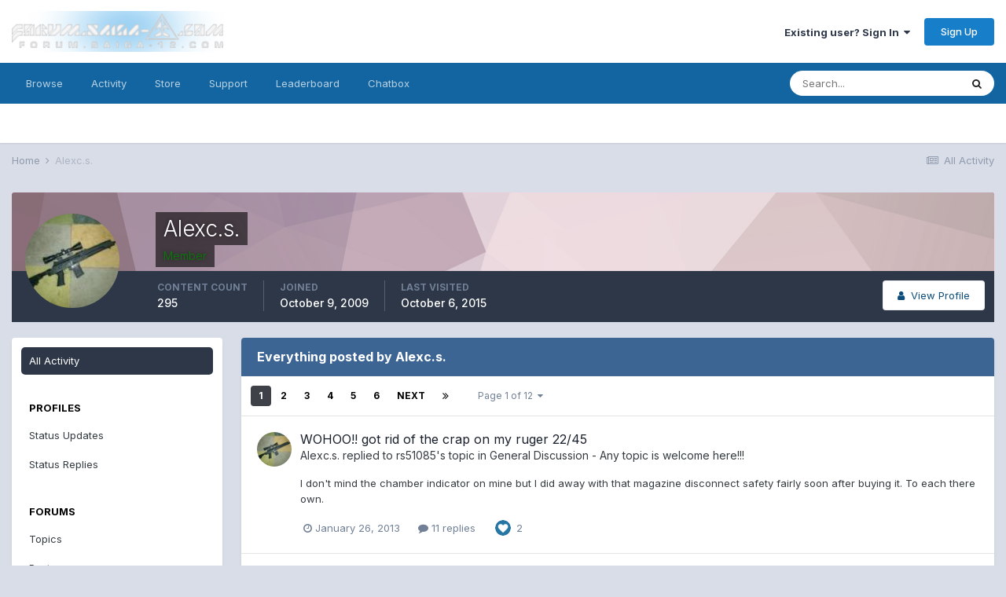

--- FILE ---
content_type: text/html;charset=UTF-8
request_url: http://forum.saiga-12.com/index.php?/profile/20983-alexcs/content/
body_size: 18054
content:
<!DOCTYPE html>
<html lang="en-US" dir="ltr">
	<head>
		<title>Alexc.s.'s Content - forum.Saiga-12.com</title>
		
			<script type="text/javascript">

  var _gaq = _gaq || [];
  _gaq.push(['_setAccount', 'UA-322385-2']);
  _gaq.push(['_trackPageview']);

  (function() {
    var ga = document.createElement('script'); ga.type = 'text/javascript'; ga.async = true;
    ga.src = ('https:' == document.location.protocol ? 'https://ssl' : 'http://www') + '.google-analytics.com/ga.js';
    var s = document.getElementsByTagName('script')[0]; s.parentNode.insertBefore(ga, s);
  })();

</script>
		
		<!--[if lt IE 9]>
			
		    <script src="//forum.saiga-12.com/applications/core/interface/html5shiv/html5shiv.js"></script>
		<![endif]-->
		

	<meta name="viewport" content="width=device-width, initial-scale=1">


	
	


	<meta name="twitter:card" content="summary" />



	
		
			
				<meta property="og:site_name" content="forum.Saiga-12.com">
			
		
	

	
		
			
				<meta property="og:locale" content="en_US">
			
		
	


	
		<link rel="canonical" href="http://forum.saiga-12.com/index.php?/profile/20983-alexcs/content/" />
	




<link rel="manifest" href="http://forum.saiga-12.com/index.php?/manifest.webmanifest/">
<meta name="msapplication-config" content="http://forum.saiga-12.com/index.php?/browserconfig.xml/">
<meta name="msapplication-starturl" content="/">
<meta name="application-name" content="forum.Saiga-12.com">

<meta name="apple-mobile-web-app-title" content="forum.Saiga-12.com">

	<meta name="theme-color" content="#ffffff">






		


	
		<link href="https://fonts.googleapis.com/css?family=Inter:300,300i,400,400i,500,700,700i" rel="stylesheet" referrerpolicy="origin">
	



	<link rel='stylesheet' href='http://forum.saiga-12.com/uploads/css_built_1/341e4a57816af3ba440d891ca87450ff_framework.css?v=bc8372e0e01618437412' media='all'>

	<link rel='stylesheet' href='http://forum.saiga-12.com/uploads/css_built_1/05e81b71abe4f22d6eb8d1a929494829_responsive.css?v=bc8372e0e01618437412' media='all'>

	<link rel='stylesheet' href='http://forum.saiga-12.com/uploads/css_built_1/90eb5adf50a8c640f633d47fd7eb1778_core.css?v=bc8372e0e01618437412' media='all'>

	<link rel='stylesheet' href='http://forum.saiga-12.com/uploads/css_built_1/5a0da001ccc2200dc5625c3f3934497d_core_responsive.css?v=bc8372e0e01618437412' media='all'>

	<link rel='stylesheet' href='http://forum.saiga-12.com/uploads/css_built_1/ec0c06d47f161faa24112e8cbf0665bc_chatbox.css?v=bc8372e0e01618437412' media='all'>

	<link rel='stylesheet' href='http://forum.saiga-12.com/uploads/css_built_1/ffdbd8340d5c38a97b780eeb2549bc3f_profiles.css?v=bc8372e0e01618437412' media='all'>

	<link rel='stylesheet' href='http://forum.saiga-12.com/uploads/css_built_1/f2ef08fd7eaff94a9763df0d2e2aaa1f_streams.css?v=bc8372e0e01618437412' media='all'>

	<link rel='stylesheet' href='http://forum.saiga-12.com/uploads/css_built_1/9be4fe0d9dd3ee2160f368f53374cd3f_leaderboard.css?v=bc8372e0e01618437412' media='all'>

	<link rel='stylesheet' href='http://forum.saiga-12.com/uploads/css_built_1/125515e1b6f230e3adf3a20c594b0cea_profiles_responsive.css?v=bc8372e0e01618437412' media='all'>

	<link rel='stylesheet' href='http://forum.saiga-12.com/uploads/css_built_1/85f08a814a02aa8260eec3eab0e3ca47_profile.css?v=bc8372e0e01618437412' media='all'>

	<link rel='stylesheet' href='http://forum.saiga-12.com/uploads/css_built_1/667696516b1b637f376df8f2a042aef7_profile.css?v=bc8372e0e01618437412' media='all'>

	<link rel='stylesheet' href='http://forum.saiga-12.com/uploads/css_built_1/6a6afb106122c1b73b3caacf669ca862_profile.css?v=bc8372e0e01618437412' media='all'>





<link rel='stylesheet' href='http://forum.saiga-12.com/uploads/css_built_1/258adbb6e4f3e83cd3b355f84e3fa002_custom.css?v=bc8372e0e01618437412' media='all'>




		
		

	</head>
	<body class='ipsApp ipsApp_front ipsJS_none ipsClearfix' data-controller='core.front.core.app' data-message="" data-pageApp='core' data-pageLocation='front' data-pageModule='members' data-pageController='profile'>
		<a href='#elContent' class='ipsHide' title='Go to main content on this page' accesskey='m'>Jump to content</a>
		
		<div id='ipsLayout_header' class='ipsClearfix'>
			





			
			
<ul id='elMobileNav' class='ipsResponsive_hideDesktop' data-controller='core.front.core.mobileNav'>
	
		
			<li id='elMobileBreadcrumb'>
				<a href='http://forum.saiga-12.com/'>
					<span>Home</span>
				</a>
			</li>
		
	
	
	
	<li >
		<a data-action="defaultStream" href='http://forum.saiga-12.com/index.php?/discover/'><i class="fa fa-newspaper-o" aria-hidden="true"></i></a>
	</li>

	

	
		<li class='ipsJS_show'>
			<a href='http://forum.saiga-12.com/index.php?/search/'><i class='fa fa-search'></i></a>
		</li>
	
</ul>
			<header>
				<div class='ipsLayout_container'>
					


<a href='http://forum.saiga-12.com/' id='elLogo' accesskey='1'><img src="http://forum.saiga-12.com/uploads/monthly_2018_07/1_Saiga-12.com_Logo.png.6777bd97a256e3a36251647aee049070.png" alt='forum.Saiga-12.com'></a>

					

	<ul id="elUserNav" class="ipsList_inline cSignedOut ipsResponsive_showDesktop">
		
		
	


	<li class='cUserNav_icon ipsHide' id='elCart_container'></li>
	<li class='elUserNav_sep ipsHide' id='elCart_sep'></li>

<li id="elSignInLink">
			<a href="http://forum.saiga-12.com/index.php?/login/" data-ipsmenu-closeonclick="false" data-ipsmenu id="elUserSignIn">
				Existing user? Sign In  <i class="fa fa-caret-down"></i>
			</a>
			
<div id='elUserSignIn_menu' class='ipsMenu ipsMenu_auto ipsHide'>
	<form accept-charset='utf-8' method='post' action='http://forum.saiga-12.com/index.php?/login/' data-controller="core.global.core.login">
		<input type="hidden" name="csrfKey" value="02e18c8e48622db1117e018c4b8efc99">
		<input type="hidden" name="ref" value="aHR0cDovL2ZvcnVtLnNhaWdhLTEyLmNvbS9pbmRleC5waHA/L3Byb2ZpbGUvMjA5ODMtYWxleGNzL2NvbnRlbnQv">
		<div data-role="loginForm">
			
			
			
				<div class='ipsColumns ipsColumns_noSpacing'>
					<div class='ipsColumn ipsColumn_wide' id='elUserSignIn_internal'>
						
<div class="ipsPad ipsForm ipsForm_vertical">
	<h4 class="ipsType_sectionHead">Sign In</h4>
	<br><br>
	<ul class='ipsList_reset'>
		<li class="ipsFieldRow ipsFieldRow_noLabel ipsFieldRow_fullWidth">
			
			
				<input type="text" placeholder="Display Name" name="auth" autocomplete="username">
			
		</li>
		<li class="ipsFieldRow ipsFieldRow_noLabel ipsFieldRow_fullWidth">
			<input type="password" placeholder="Password" name="password" autocomplete="current-password">
		</li>
		<li class="ipsFieldRow ipsFieldRow_checkbox ipsClearfix">
			<span class="ipsCustomInput">
				<input type="checkbox" name="remember_me" id="remember_me_checkbox" value="1" checked aria-checked="true">
				<span></span>
			</span>
			<div class="ipsFieldRow_content">
				<label class="ipsFieldRow_label" for="remember_me_checkbox">Remember me</label>
				<span class="ipsFieldRow_desc">Not recommended on shared computers</span>
			</div>
		</li>
		<li class="ipsFieldRow ipsFieldRow_fullWidth">
			<button type="submit" name="_processLogin" value="usernamepassword" class="ipsButton ipsButton_primary ipsButton_small" id="elSignIn_submit">Sign In</button>
			
				<p class="ipsType_right ipsType_small">
					
						<a href='http://forum.saiga-12.com/index.php?/lostpassword/' data-ipsDialog data-ipsDialog-title='Forgot your password?'>
					
					Forgot your password?</a>
				</p>
			
		</li>
	</ul>
</div>
					</div>
					<div class='ipsColumn ipsColumn_wide'>
						<div class='ipsPadding' id='elUserSignIn_external'>
							<div class='ipsAreaBackground_light ipsPadding:half'>
								
								
									<div class='ipsType_center ipsMargin_top:half'>
										

<button type="submit" name="_processLogin" value="2" class='ipsButton ipsButton_verySmall ipsButton_fullWidth ipsSocial ipsSocial_facebook' style="background-color: #3a579a">
	
		<span class='ipsSocial_icon'>
			
				<i class='fa fa-facebook-official'></i>
			
		</span>
		<span class='ipsSocial_text'>Sign in with Facebook</span>
	
</button>
									</div>
								
							</div>
						</div>
					</div>
				</div>
			
		</div>
	</form>
</div>
		</li>
		
			<li>
				
					<a href="http://forum.saiga-12.com/index.php?/register/" data-ipsdialog data-ipsdialog-size="narrow" data-ipsdialog-title="Sign Up"  id="elRegisterButton" class="ipsButton ipsButton_normal ipsButton_primary">Sign Up</a>
				
			</li>
		
	</ul>

				</div>
			</header>
			

	<nav data-controller='core.front.core.navBar' class=' ipsResponsive_showDesktop'>
		<div class='ipsNavBar_primary ipsLayout_container '>
			<ul data-role="primaryNavBar" class='ipsClearfix'>
				


	
		
		
		<li  id='elNavSecondary_1' data-role="navBarItem" data-navApp="core" data-navExt="CustomItem">
			
			
				<a href="http://forum.saiga-12.com"  data-navItem-id="1" >
					Browse<span class='ipsNavBar_active__identifier'></span>
				</a>
			
			
				<ul class='ipsNavBar_secondary ipsHide' data-role='secondaryNavBar'>
					


	
	

	
		
		
		<li  id='elNavSecondary_10' data-role="navBarItem" data-navApp="forums" data-navExt="Forums">
			
			
				<a href="http://forum.saiga-12.com/index.php"  data-navItem-id="10" >
					Forums<span class='ipsNavBar_active__identifier'></span>
				</a>
			
			
		</li>
	
	

	
		
		
		<li  id='elNavSecondary_11' data-role="navBarItem" data-navApp="gallery" data-navExt="Gallery">
			
			
				<a href="http://forum.saiga-12.com/index.php?/gallery/"  data-navItem-id="11" >
					Gallery<span class='ipsNavBar_active__identifier'></span>
				</a>
			
			
		</li>
	
	

	
		
		
		<li  id='elNavSecondary_12' data-role="navBarItem" data-navApp="blog" data-navExt="Blogs">
			
			
				<a href="http://forum.saiga-12.com/index.php?/blogs/"  data-navItem-id="12" >
					Blogs<span class='ipsNavBar_active__identifier'></span>
				</a>
			
			
		</li>
	
	

	
		
		
		<li  id='elNavSecondary_13' data-role="navBarItem" data-navApp="calendar" data-navExt="Calendar">
			
			
				<a href="http://forum.saiga-12.com/index.php?/calendar/"  data-navItem-id="13" >
					Calendar<span class='ipsNavBar_active__identifier'></span>
				</a>
			
			
		</li>
	
	

	
	

	
		
		
		<li  id='elNavSecondary_31' data-role="navBarItem" data-navApp="core" data-navExt="StaffDirectory">
			
			
				<a href="http://forum.saiga-12.com/index.php?/staff/"  data-navItem-id="31" >
					Staff<span class='ipsNavBar_active__identifier'></span>
				</a>
			
			
		</li>
	
	

	
		
		
		<li  id='elNavSecondary_32' data-role="navBarItem" data-navApp="core" data-navExt="OnlineUsers">
			
			
				<a href="http://forum.saiga-12.com/index.php?/online/"  data-navItem-id="32" >
					Online Users<span class='ipsNavBar_active__identifier'></span>
				</a>
			
			
		</li>
	
	

	
		
		
		<li  id='elNavSecondary_33' data-role="navBarItem" data-navApp="core" data-navExt="Leaderboard">
			
			
				<a href="http://forum.saiga-12.com/index.php?/leaderboard/"  data-navItem-id="33" >
					Leaderboard<span class='ipsNavBar_active__identifier'></span>
				</a>
			
			
		</li>
	
	

					<li class='ipsHide' id='elNavigationMore_1' data-role='navMore'>
						<a href='#' data-ipsMenu data-ipsMenu-appendTo='#elNavigationMore_1' id='elNavigationMore_1_dropdown'>More <i class='fa fa-caret-down'></i></a>
						<ul class='ipsHide ipsMenu ipsMenu_auto' id='elNavigationMore_1_dropdown_menu' data-role='moreDropdown'></ul>
					</li>
				</ul>
			
		</li>
	
	

	
		
		
		<li  id='elNavSecondary_2' data-role="navBarItem" data-navApp="core" data-navExt="CustomItem">
			
			
				<a href="http://forum.saiga-12.com/index.php?/discover/"  data-navItem-id="2" >
					Activity<span class='ipsNavBar_active__identifier'></span>
				</a>
			
			
				<ul class='ipsNavBar_secondary ipsHide' data-role='secondaryNavBar'>
					


	
		
		
		<li  id='elNavSecondary_4' data-role="navBarItem" data-navApp="core" data-navExt="AllActivity">
			
			
				<a href="http://forum.saiga-12.com/index.php?/discover/"  data-navItem-id="4" >
					All Activity<span class='ipsNavBar_active__identifier'></span>
				</a>
			
			
		</li>
	
	

	
	

	
	

	
	

	
		
		
		<li  id='elNavSecondary_8' data-role="navBarItem" data-navApp="core" data-navExt="Search">
			
			
				<a href="http://forum.saiga-12.com/index.php?/search/"  data-navItem-id="8" >
					Search<span class='ipsNavBar_active__identifier'></span>
				</a>
			
			
		</li>
	
	

	
	

					<li class='ipsHide' id='elNavigationMore_2' data-role='navMore'>
						<a href='#' data-ipsMenu data-ipsMenu-appendTo='#elNavigationMore_2' id='elNavigationMore_2_dropdown'>More <i class='fa fa-caret-down'></i></a>
						<ul class='ipsHide ipsMenu ipsMenu_auto' id='elNavigationMore_2_dropdown_menu' data-role='moreDropdown'></ul>
					</li>
				</ul>
			
		</li>
	
	

	
		
		
		<li  id='elNavSecondary_14' data-role="navBarItem" data-navApp="nexus" data-navExt="Store">
			
			
				<a href="http://forum.saiga-12.com/index.php?/store/"  data-navItem-id="14" >
					Store<span class='ipsNavBar_active__identifier'></span>
				</a>
			
			
				<ul class='ipsNavBar_secondary ipsHide' data-role='secondaryNavBar'>
					


	
	

	
	

	
	

	
	

	
	

					<li class='ipsHide' id='elNavigationMore_14' data-role='navMore'>
						<a href='#' data-ipsMenu data-ipsMenu-appendTo='#elNavigationMore_14' id='elNavigationMore_14_dropdown'>More <i class='fa fa-caret-down'></i></a>
						<ul class='ipsHide ipsMenu ipsMenu_auto' id='elNavigationMore_14_dropdown_menu' data-role='moreDropdown'></ul>
					</li>
				</ul>
			
		</li>
	
	

	
		
		
		<li  id='elNavSecondary_27' data-role="navBarItem" data-navApp="core" data-navExt="CustomItem">
			
			
				<a href="http://forum.saiga-12.com/index.php?/support/"  data-navItem-id="27" >
					Support<span class='ipsNavBar_active__identifier'></span>
				</a>
			
			
				<ul class='ipsNavBar_secondary ipsHide' data-role='secondaryNavBar'>
					


	
	

	
	

					<li class='ipsHide' id='elNavigationMore_27' data-role='navMore'>
						<a href='#' data-ipsMenu data-ipsMenu-appendTo='#elNavigationMore_27' id='elNavigationMore_27_dropdown'>More <i class='fa fa-caret-down'></i></a>
						<ul class='ipsHide ipsMenu ipsMenu_auto' id='elNavigationMore_27_dropdown_menu' data-role='moreDropdown'></ul>
					</li>
				</ul>
			
		</li>
	
	

	
		
		
		<li  id='elNavSecondary_34' data-role="navBarItem" data-navApp="core" data-navExt="Leaderboard">
			
			
				<a href="http://forum.saiga-12.com/index.php?/leaderboard/"  data-navItem-id="34" >
					Leaderboard<span class='ipsNavBar_active__identifier'></span>
				</a>
			
			
		</li>
	
	

	
		
		
		<li  id='elNavSecondary_35' data-role="navBarItem" data-navApp="bimchatbox" data-navExt="Chatbox">
			
			
				<a href="http://forum.saiga-12.com/index.php?/bimchatbox/"  data-navItem-id="35" >
					Chatbox<span class='ipsNavBar_active__identifier'></span>
				</a>
			
			
		</li>
	
	

	
	

				<li class='ipsHide' id='elNavigationMore' data-role='navMore'>
					<a href='#' data-ipsMenu data-ipsMenu-appendTo='#elNavigationMore' id='elNavigationMore_dropdown'>More</a>
					<ul class='ipsNavBar_secondary ipsHide' data-role='secondaryNavBar'>
						<li class='ipsHide' id='elNavigationMore_more' data-role='navMore'>
							<a href='#' data-ipsMenu data-ipsMenu-appendTo='#elNavigationMore_more' id='elNavigationMore_more_dropdown'>More <i class='fa fa-caret-down'></i></a>
							<ul class='ipsHide ipsMenu ipsMenu_auto' id='elNavigationMore_more_dropdown_menu' data-role='moreDropdown'></ul>
						</li>
					</ul>
				</li>
			</ul>
			

	<div id="elSearchWrapper">
		<div id='elSearch' class='' data-controller='core.front.core.quickSearch'>
			<form accept-charset='utf-8' action='//forum.saiga-12.com/index.php?/search/&amp;do=quicksearch' method='post'>
				<input type='search' id='elSearchField' placeholder='Search...' name='q' autocomplete='off' aria-label='Search'>
				<button class='cSearchSubmit' type="submit" aria-label='Search'><i class="fa fa-search"></i></button>
				<div id="elSearchExpanded">
					<div class="ipsMenu_title">
						Search In
					</div>
					<ul class="ipsSideMenu_list ipsSideMenu_withRadios ipsSideMenu_small" data-ipsSideMenu data-ipsSideMenu-type="radio" data-ipsSideMenu-responsive="false" data-role="searchContexts">
						<li>
							<span class='ipsSideMenu_item ipsSideMenu_itemActive' data-ipsMenuValue='all'>
								<input type="radio" name="type" value="all" checked id="elQuickSearchRadio_type_all">
								<label for='elQuickSearchRadio_type_all' id='elQuickSearchRadio_type_all_label'>Everywhere</label>
							</span>
						</li>
						
						
							<li>
								<span class='ipsSideMenu_item' data-ipsMenuValue='core_statuses_status'>
									<input type="radio" name="type" value="core_statuses_status" id="elQuickSearchRadio_type_core_statuses_status">
									<label for='elQuickSearchRadio_type_core_statuses_status' id='elQuickSearchRadio_type_core_statuses_status_label'>Status Updates</label>
								</span>
							</li>
						
						
						<li data-role="showMoreSearchContexts">
							<span class='ipsSideMenu_item' data-action="showMoreSearchContexts" data-exclude="core_statuses_status">
								More options...
							</span>
						</li>
					</ul>
					<div class="ipsMenu_title">
						Find results that contain...
					</div>
					<ul class='ipsSideMenu_list ipsSideMenu_withRadios ipsSideMenu_small ipsType_normal' role="radiogroup" data-ipsSideMenu data-ipsSideMenu-type="radio" data-ipsSideMenu-responsive="false" data-filterType='andOr'>
						
							<li>
								<span class='ipsSideMenu_item ipsSideMenu_itemActive' data-ipsMenuValue='or'>
									<input type="radio" name="search_and_or" value="or" checked id="elRadio_andOr_or">
									<label for='elRadio_andOr_or' id='elField_andOr_label_or'><em>Any</em> of my search term words</label>
								</span>
							</li>
						
							<li>
								<span class='ipsSideMenu_item ' data-ipsMenuValue='and'>
									<input type="radio" name="search_and_or" value="and"  id="elRadio_andOr_and">
									<label for='elRadio_andOr_and' id='elField_andOr_label_and'><em>All</em> of my search term words</label>
								</span>
							</li>
						
					</ul>
					<div class="ipsMenu_title">
						Find results in...
					</div>
					<ul class='ipsSideMenu_list ipsSideMenu_withRadios ipsSideMenu_small ipsType_normal' role="radiogroup" data-ipsSideMenu data-ipsSideMenu-type="radio" data-ipsSideMenu-responsive="false" data-filterType='searchIn'>
						<li>
							<span class='ipsSideMenu_item ipsSideMenu_itemActive' data-ipsMenuValue='all'>
								<input type="radio" name="search_in" value="all" checked id="elRadio_searchIn_and">
								<label for='elRadio_searchIn_and' id='elField_searchIn_label_all'>Content titles and body</label>
							</span>
						</li>
						<li>
							<span class='ipsSideMenu_item' data-ipsMenuValue='titles'>
								<input type="radio" name="search_in" value="titles" id="elRadio_searchIn_titles">
								<label for='elRadio_searchIn_titles' id='elField_searchIn_label_titles'>Content titles only</label>
							</span>
						</li>
					</ul>
				</div>
			</form>
		</div>
	</div>

		</div>
	</nav>

		</div>
		<main id='ipsLayout_body' class='ipsLayout_container'>
			<div id='ipsLayout_contentArea'>
				<div id='ipsLayout_contentWrapper'>
					
<nav class='ipsBreadcrumb ipsBreadcrumb_top ipsFaded_withHover'>
	

	<ul class='ipsList_inline ipsPos_right'>
		
		<li >
			<a data-action="defaultStream" class='ipsType_light '  href='http://forum.saiga-12.com/index.php?/discover/'><i class="fa fa-newspaper-o" aria-hidden="true"></i> <span>All Activity</span></a>
		</li>
		
	</ul>

	<ul data-role="breadcrumbList">
		<li>
			<a title="Home" href='http://forum.saiga-12.com/'>
				<span>Home <i class='fa fa-angle-right'></i></span>
			</a>
		</li>
		
		
			<li>
				
					<a href='http://forum.saiga-12.com/index.php?/profile/20983-alexcs/'>
						<span>Alexc.s. </span>
					</a>
				
			</li>
		
	</ul>
</nav>
					
					<div id='ipsLayout_mainArea'>
						<a id='elContent'></a>
						
						
						
						

	




						


<div data-controller='core.front.profile.main' id='elProfileUserContent'>
	

<header data-role="profileHeader">
	<div class='ipsPageHead_special cProfileHeaderMinimal' id='elProfileHeader' data-controller='core.global.core.coverPhoto' data-url="http://forum.saiga-12.com/index.php?/profile/20983-alexcs/&amp;csrfKey=02e18c8e48622db1117e018c4b8efc99" data-coverOffset='0'>
		
			<div class='ipsCoverPhoto_container' style="background-color: hsl(340, 100%, 80% )">
				<img src='http://forum.saiga-12.com/uploads/set_resources_1/84c1e40ea0e759e3f1505eb1788ddf3c_pattern.png' class='ipsCoverPhoto_photo' data-action="toggleCoverPhoto" alt=''>
			</div>
		
		
		<div class='ipsColumns ipsColumns_collapsePhone' data-hideOnCoverEdit>
			<div class='ipsColumn ipsColumn_fixed ipsColumn_narrow ipsPos_center' id='elProfilePhoto'>
				
					<a href="http://forum.saiga-12.com/uploads/profile/photo-20983.jpg" data-ipsLightbox class='ipsUserPhoto ipsUserPhoto_xlarge'>					
						<img src='http://forum.saiga-12.com/uploads/profile/photo-thumb-20983.jpg' alt=''>
					</a>
				
				
			</div>
			<div class='ipsColumn ipsColumn_fluid'>
				<div class='ipsPos_left ipsPad cProfileHeader_name ipsType_normal'>
					<h1 class='ipsType_reset ipsPageHead_barText'>
						Alexc.s.

						
                        
					</h1>
					<span>
						<span class='ipsPageHead_barText'><span style='color:green'>Member</span></span>
					</span>
				</div>
				
					<ul class='ipsList_inline ipsPad ipsResponsive_hidePhone ipsResponsive_block ipsPos_left'>
						
							<li>

<div data-followApp='core' data-followArea='member' data-followID='20983'  data-controller='core.front.core.followButton'>
	
		

	
</div></li>
						
						
					</ul>
				
			</div>
		</div>
	</div>

	<div class='ipsGrid ipsAreaBackground ipsPad ipsResponsive_showPhone ipsResponsive_block'>
		
		
		

		
		
		<div data-role='switchView' class='ipsGrid_span12'>
			<div data-action="goToProfile" data-type='phone' class=''>
				<a href='http://forum.saiga-12.com/index.php?/profile/20983-alexcs/' class='ipsButton ipsButton_veryLight ipsButton_small ipsButton_fullWidth' title="Alexc.s.'s Profile"><i class='fa fa-user'></i></a>
			</div>
			<div data-action="browseContent" data-type='phone' class='ipsHide'>
				<a href="http://forum.saiga-12.com/index.php?/profile/20983-alexcs/content/" class='ipsButton ipsButton_veryLight ipsButton_small ipsButton_fullWidth'  title="Alexc.s.'s Content"><i class='fa fa-newspaper-o'></i></a>
			</div>
		</div>
	</div>

	<div id='elProfileStats' class='ipsClearfix sm:ipsPadding ipsResponsive_pull'>
		<div data-role='switchView' class='ipsResponsive_hidePhone ipsPos_right'>
			<a href='http://forum.saiga-12.com/index.php?/profile/20983-alexcs/' class='ipsButton ipsButton_veryLight ipsButton_small ipsPos_right ' data-action="goToProfile" data-type='full' title="Alexc.s.'s Profile"><i class='fa fa-user'></i> <span class='ipsResponsive_showDesktop ipsResponsive_inline'>&nbsp;View Profile</span></a>
			<a href="http://forum.saiga-12.com/index.php?/profile/20983-alexcs/content/" class='ipsButton ipsButton_veryLight ipsButton_small ipsPos_right ipsHide' data-action="browseContent" data-type='full' title="Alexc.s.'s Content"><i class='fa fa-newspaper-o'></i> <span class='ipsResponsive_showDesktop ipsResponsive_inline'>&nbsp;See their activity</span></a>
		</div>
		<ul class='ipsList_reset ipsFlex ipsFlex-ai:center ipsFlex-fw:wrap ipsPos_left ipsResponsive_noFloat'>
			<li>
				<h4 class='ipsType_minorHeading'>Content Count</h4>
				295
			</li>
			<li>
				<h4 class='ipsType_minorHeading'>Joined</h4>
				<time datetime='2009-10-09T21:26:26Z' title='10/09/2009 09:26  PM' data-short='16 yr'>October 9, 2009</time>
			</li>
            
			<li>
				<h4 class='ipsType_minorHeading'>Last visited</h4>
				<span>
					
                    <time datetime='2015-10-06T07:11:53Z' title='10/06/2015 07:11  AM' data-short='10 yr'>October 6, 2015</time>
				</span>
			</li>
            
			
		</ul>
	</div>
</header>
	<div data-role="profileContent" class='ipsSpacer_top'>

		<div class="ipsColumns ipsColumns_collapsePhone">
			<div class="ipsColumn ipsColumn_wide">
				<div class='ipsPadding:half ipsBox'>
					<div class="ipsSideMenu" data-ipsTabBar data-ipsTabBar-contentArea='#elUserContent' data-ipsTabBar-itemselector=".ipsSideMenu_item" data-ipsTabBar-activeClass="ipsSideMenu_itemActive" data-ipsSideMenu>
						<h3 class="ipsSideMenu_mainTitle ipsAreaBackground_light ipsType_medium">
							<a href="#user_content" class="ipsPad_double" data-action="openSideMenu"><i class="fa fa-bars"></i> &nbsp;Content Type&nbsp;<i class="fa fa-caret-down"></i></a>
						</h3>
						<div>
							<ul class="ipsSideMenu_list">
								<li><a href="http://forum.saiga-12.com/index.php?/profile/20983-alexcs/content/&amp;change_section=1" class="ipsSideMenu_item ipsSideMenu_itemActive">All Activity</a></li>
							</ul>
							
								<h4 class='ipsSideMenu_subTitle'>Profiles</h4>
								<ul class="ipsSideMenu_list">
									
										<li><a href="http://forum.saiga-12.com/index.php?/profile/20983-alexcs/content/&amp;type=core_statuses_status&amp;change_section=1" class="ipsSideMenu_item ">Status Updates</a></li>
									
										<li><a href="http://forum.saiga-12.com/index.php?/profile/20983-alexcs/content/&amp;type=core_statuses_reply&amp;change_section=1" class="ipsSideMenu_item ">Status Replies</a></li>
									
								</ul>
							
								<h4 class='ipsSideMenu_subTitle'>Forums</h4>
								<ul class="ipsSideMenu_list">
									
										<li><a href="http://forum.saiga-12.com/index.php?/profile/20983-alexcs/content/&amp;type=forums_topic&amp;change_section=1" class="ipsSideMenu_item ">Topics</a></li>
									
										<li><a href="http://forum.saiga-12.com/index.php?/profile/20983-alexcs/content/&amp;type=forums_topic_post&amp;change_section=1" class="ipsSideMenu_item ">Posts</a></li>
									
								</ul>
							
								<h4 class='ipsSideMenu_subTitle'>Gallery</h4>
								<ul class="ipsSideMenu_list">
									
										<li><a href="http://forum.saiga-12.com/index.php?/profile/20983-alexcs/content/&amp;type=gallery_image&amp;change_section=1" class="ipsSideMenu_item ">Images</a></li>
									
										<li><a href="http://forum.saiga-12.com/index.php?/profile/20983-alexcs/content/&amp;type=gallery_image_comment&amp;change_section=1" class="ipsSideMenu_item ">Image Comments</a></li>
									
										<li><a href="http://forum.saiga-12.com/index.php?/profile/20983-alexcs/content/&amp;type=gallery_album_item&amp;change_section=1" class="ipsSideMenu_item ">Albums</a></li>
									
										<li><a href="http://forum.saiga-12.com/index.php?/profile/20983-alexcs/content/&amp;type=gallery_album_comment&amp;change_section=1" class="ipsSideMenu_item ">Album Comments</a></li>
									
								</ul>
							
								<h4 class='ipsSideMenu_subTitle'>Blogs</h4>
								<ul class="ipsSideMenu_list">
									
										<li><a href="http://forum.saiga-12.com/index.php?/profile/20983-alexcs/content/&amp;type=blog_entry&amp;change_section=1" class="ipsSideMenu_item ">Blog Entries</a></li>
									
										<li><a href="http://forum.saiga-12.com/index.php?/profile/20983-alexcs/content/&amp;type=blog_entry_comment&amp;change_section=1" class="ipsSideMenu_item ">Blog Comments</a></li>
									
								</ul>
							
								<h4 class='ipsSideMenu_subTitle'>Calendar</h4>
								<ul class="ipsSideMenu_list">
									
										<li><a href="http://forum.saiga-12.com/index.php?/profile/20983-alexcs/content/&amp;type=calendar_event&amp;change_section=1" class="ipsSideMenu_item ">Events</a></li>
									
										<li><a href="http://forum.saiga-12.com/index.php?/profile/20983-alexcs/content/&amp;type=calendar_event_comment&amp;change_section=1" class="ipsSideMenu_item ">Event Comments</a></li>
									
								</ul>
							
								<h4 class='ipsSideMenu_subTitle'>Store</h4>
								<ul class="ipsSideMenu_list">
									
										<li><a href="http://forum.saiga-12.com/index.php?/profile/20983-alexcs/content/&amp;type=nexus_package_review&amp;change_section=1" class="ipsSideMenu_item ">Product Reviews</a></li>
									
								</ul>
							
						</div>			
					</div>
				</div>
			</div>
			<div class="ipsColumn ipsColumn_fluid" id='elUserContent'>
				
<div class='ipsBox'>
	<h2 class='ipsType_sectionTitle ipsType_reset'>Everything posted by Alexc.s.</h2>
	

<div data-baseurl="http://forum.saiga-12.com/index.php?/profile/20983-alexcs/content/&amp;all_activity=1&amp;page=1" data-resort="listResort" data-tableid="topics" data-controller="core.global.core.table">
	<div data-role="tableRows">
		
			<div class="ipsButtonBar ipsPad_half ipsClearfix ipsClear">
				<div data-role="tablePagination">
					<ul class='ipsPagination' id='elPagination_1424a0e8be70147a754f4ecf77aa0a1c_1788502104' data-ipsPagination-seoPagination='true' data-pages='12' data-ipsPagination  data-ipsPagination-pages="12" data-ipsPagination-perPage='25'>
		
			
				<li class='ipsPagination_first ipsPagination_inactive'><a href='http://forum.saiga-12.com/index.php?/profile/20983-alexcs/content/&amp;all_activity=1' rel="first" data-page='1' data-ipsTooltip title='First page'><i class='fa fa-angle-double-left'></i></a></li>
				<li class='ipsPagination_prev ipsPagination_inactive'><a href='http://forum.saiga-12.com/index.php?/profile/20983-alexcs/content/&amp;all_activity=1' rel="prev" data-page='0' data-ipsTooltip title='Previous page'>Prev</a></li>
			
			<li class='ipsPagination_page ipsPagination_active'><a href='http://forum.saiga-12.com/index.php?/profile/20983-alexcs/content/&amp;all_activity=1' data-page='1'>1</a></li>
			
				
					<li class='ipsPagination_page'><a href='http://forum.saiga-12.com/index.php?/profile/20983-alexcs/content/page/2/&amp;all_activity=1' data-page='2'>2</a></li>
				
					<li class='ipsPagination_page'><a href='http://forum.saiga-12.com/index.php?/profile/20983-alexcs/content/page/3/&amp;all_activity=1' data-page='3'>3</a></li>
				
					<li class='ipsPagination_page'><a href='http://forum.saiga-12.com/index.php?/profile/20983-alexcs/content/page/4/&amp;all_activity=1' data-page='4'>4</a></li>
				
					<li class='ipsPagination_page'><a href='http://forum.saiga-12.com/index.php?/profile/20983-alexcs/content/page/5/&amp;all_activity=1' data-page='5'>5</a></li>
				
					<li class='ipsPagination_page'><a href='http://forum.saiga-12.com/index.php?/profile/20983-alexcs/content/page/6/&amp;all_activity=1' data-page='6'>6</a></li>
				
				<li class='ipsPagination_next'><a href='http://forum.saiga-12.com/index.php?/profile/20983-alexcs/content/page/2/&amp;all_activity=1' rel="next" data-page='2' data-ipsTooltip title='Next page'>Next</a></li>
				<li class='ipsPagination_last'><a href='http://forum.saiga-12.com/index.php?/profile/20983-alexcs/content/page/12/&amp;all_activity=1' rel="last" data-page='12' data-ipsTooltip title='Last page'><i class='fa fa-angle-double-right'></i></a></li>
			
			
				<li class='ipsPagination_pageJump'>
					<a href='#' data-ipsMenu data-ipsMenu-closeOnClick='false' data-ipsMenu-appendTo='#elPagination_1424a0e8be70147a754f4ecf77aa0a1c_1788502104' id='elPagination_1424a0e8be70147a754f4ecf77aa0a1c_1788502104_jump'>Page 1 of 12 &nbsp;<i class='fa fa-caret-down'></i></a>
					<div class='ipsMenu ipsMenu_narrow ipsPadding ipsHide' id='elPagination_1424a0e8be70147a754f4ecf77aa0a1c_1788502104_jump_menu'>
						<form accept-charset='utf-8' method='post' action='http://forum.saiga-12.com/index.php?/profile/20983-alexcs/content/&amp;all_activity=1' data-role="pageJump">
							<ul class='ipsForm ipsForm_horizontal'>
								<li class='ipsFieldRow'>
									<input type='number' min='1' max='12' placeholder='Page number' class='ipsField_fullWidth' name='page'>
								</li>
								<li class='ipsFieldRow ipsFieldRow_fullWidth'>
									<input type='submit' class='ipsButton_fullWidth ipsButton ipsButton_verySmall ipsButton_primary' value='Go'>
								</li>
							</ul>
						</form>
					</div>
				</li>
			
		
	</ul>
				</div>
			</div>
		
		<ol class='ipsDataList ipsDataList_large cSearchActivity ipsStream ipsPad'>
			
				

<li class='ipsStreamItem ipsStreamItem_contentBlock ipsStreamItem_expanded ipsAreaBackground_reset ipsPad  ' data-role='activityItem' data-timestamp='1359184028'>
	<div class='ipsStreamItem_container ipsClearfix'>
		
			
			<div class='ipsStreamItem_header ipsPhotoPanel ipsPhotoPanel_mini'>
								
					<span class='ipsStreamItem_contentType' data-ipsTooltip title='Post'><i class='fa fa-comment'></i></span>
				
				

	<a href="http://forum.saiga-12.com/index.php?/profile/20983-alexcs/" data-ipsHover data-ipsHover-target="http://forum.saiga-12.com/index.php?/profile/20983-alexcs/&amp;do=hovercard" class="ipsUserPhoto ipsUserPhoto_mini" title="Go to Alexc.s.'s profile">
		<img src='http://forum.saiga-12.com/uploads/profile/photo-thumb-20983.jpg' alt='Alexc.s.'>
	</a>

				<div class=''>
					
					<h2 class='ipsType_reset ipsStreamItem_title ipsContained_container ipsStreamItem_titleSmall'>
						
						
						<span class='ipsType_break ipsContained'>
							<a href='http://forum.saiga-12.com/index.php?/topic/84620-wohoo-got-rid-of-the-crap-on-my-ruger-2245/&amp;do=findComment&amp;comment=853982' data-linkType="link" data-searchable> WOHOO!! got rid of the crap on my ruger 22/45</a>
						</span>
						
					</h2>
					
						<p class='ipsType_reset ipsStreamItem_status ipsType_blendLinks'>
							
<a href='http://forum.saiga-12.com/index.php?/profile/20983-alexcs/' data-ipsHover data-ipsHover-target='http://forum.saiga-12.com/index.php?/profile/20983-alexcs/&amp;do=hovercard' title="Go to Alexc.s.'s profile" class="ipsType_break">Alexc.s.</a> replied to 
<a href='http://forum.saiga-12.com/index.php?/profile/26626-rs51085/' data-ipsHover data-ipsHover-target='http://forum.saiga-12.com/index.php?/profile/26626-rs51085/&amp;do=hovercard' title="Go to rs51085's profile" class="ipsType_break">rs51085</a>'s topic in <a href='http://forum.saiga-12.com/index.php?/forum/9-general-discussion-any-topic-is-welcome-here333333/'>General Discussion - Any topic is welcome here&#33;&#33;&#33;</a>
						</p>
					
					
						
					
				</div>
			</div>
			
				<div class='ipsStreamItem_snippet ipsType_break'>
					
					 	

	<div class='ipsType_richText ipsContained ipsType_medium'>
		<div data-ipsTruncate data-ipsTruncate-type='remove' data-ipsTruncate-size='3 lines' data-ipsTruncate-watch='false'>
			I don't mind the chamber indicator on mine but I did away with that magazine disconnect safety fairly soon after buying it. To each there own.
		</div>
	</div>

					
				</div>
				<ul class='ipsList_inline ipsStreamItem_meta ipsGap:1'>
					<li class='ipsType_light ipsType_medium'>
						<a href='http://forum.saiga-12.com/index.php?/topic/84620-wohoo-got-rid-of-the-crap-on-my-ruger-2245/&amp;do=findComment&amp;comment=853982' class='ipsType_blendLinks'><i class='fa fa-clock-o'></i> <time datetime='2013-01-26T07:07:08Z' title='01/26/2013 07:07  AM' data-short='12 yr'>January 26, 2013</time></a>
					</li>
					
						<li class='ipsType_light ipsType_medium'>
							<a href='http://forum.saiga-12.com/index.php?/topic/84620-wohoo-got-rid-of-the-crap-on-my-ruger-2245/&amp;do=findComment&amp;comment=853982' class='ipsType_blendLinks'>
								
									<i class='fa fa-comment'></i> 11 replies
								
							</a>
						</li>
					
					
						
							<li>


	<div class='ipsReactOverview ipsReactOverview_small ipsType_light'>
		<ul>
			<li class='ipsReactOverview_repCount'>
				2
			</li>
			
				
				<li>
					
						<span data-ipsTooltip title="Like">
					
							<img src='http://forum.saiga-12.com/uploads/reactions/react_like.png' alt="Like">
					
						</span>
					
				</li>
			
		</ul>
	</div>
</li>
						
					
					
				</ul>
			
		
	</div>
</li>
			
				

<li class='ipsStreamItem ipsStreamItem_contentBlock ipsStreamItem_expanded ipsAreaBackground_reset ipsPad  ' data-role='activityItem' data-timestamp='1355388123'>
	<div class='ipsStreamItem_container ipsClearfix'>
		
			
			<div class='ipsStreamItem_header ipsPhotoPanel ipsPhotoPanel_mini'>
				
					<span class='ipsStreamItem_contentType' data-ipsTooltip title='Topic'><i class='fa fa-comments'></i></span>
				
				

	<a href="http://forum.saiga-12.com/index.php?/profile/20983-alexcs/" data-ipsHover data-ipsHover-target="http://forum.saiga-12.com/index.php?/profile/20983-alexcs/&amp;do=hovercard" class="ipsUserPhoto ipsUserPhoto_mini" title="Go to Alexc.s.'s profile">
		<img src='http://forum.saiga-12.com/uploads/profile/photo-thumb-20983.jpg' alt='Alexc.s.'>
	</a>

				<div class=''>
					
					<h2 class='ipsType_reset ipsStreamItem_title ipsContained_container '>
						
						
						<span class='ipsType_break ipsContained'>
							<a href='http://forum.saiga-12.com/index.php?/topic/82615-saiga-9-9mmnato-carbine-plus-107/&amp;do=findComment&amp;comment=831207' data-linkType="link" data-searchable> Saiga-9 9MM(NATO) carbine plus 107</a>
						</span>
						
					</h2>
					
						<p class='ipsType_reset ipsStreamItem_status ipsType_blendLinks'>
							
<a href='http://forum.saiga-12.com/index.php?/profile/20983-alexcs/' data-ipsHover data-ipsHover-target='http://forum.saiga-12.com/index.php?/profile/20983-alexcs/&amp;do=hovercard' title="Go to Alexc.s.'s profile" class="ipsType_break">Alexc.s.</a> posted a topic in  <a href='http://forum.saiga-12.com/index.php?/forum/9-general-discussion-any-topic-is-welcome-here333333/'>General Discussion - Any topic is welcome here&#33;&#33;&#33;</a>
						</p>
					
					
						
					
				</div>
			</div>
			
				<div class='ipsStreamItem_snippet ipsType_break'>
					
					 	

	<div class='ipsType_richText ipsContained ipsType_medium'>
		<div data-ipsTruncate data-ipsTruncate-type='remove' data-ipsTruncate-size='3 lines' data-ipsTruncate-watch='false'>
			Taken from The Firearm Blog: 
  
Izhmash's interim CEO Alexander Kosov has announced at a press conference that the company is developing a civilian version of the AK-107 complete with its famous balanced recoil system. They will also soon be releasing the Saiga-9, a Saiga carbine chambered in 9mm NATO. These guns may be displayed at the IWA Show in March next year. 
  
http://www.thefirear...alanced-recoil/ 
  
I wonder what kind of mags the 9mm will use?
		</div>
	</div>

					
				</div>
				<ul class='ipsList_inline ipsStreamItem_meta ipsGap:1'>
					<li class='ipsType_light ipsType_medium'>
						<a href='http://forum.saiga-12.com/index.php?/topic/82615-saiga-9-9mmnato-carbine-plus-107/&amp;do=findComment&amp;comment=831207' class='ipsType_blendLinks'><i class='fa fa-clock-o'></i> <time datetime='2012-12-13T08:42:03Z' title='12/13/2012 08:42  AM' data-short='13 yr'>December 13, 2012</time></a>
					</li>
					
						<li class='ipsType_light ipsType_medium'>
							<a href='http://forum.saiga-12.com/index.php?/topic/82615-saiga-9-9mmnato-carbine-plus-107/&amp;do=findComment&amp;comment=831207' class='ipsType_blendLinks'>
								
									<i class='fa fa-comment'></i> 8 replies
								
							</a>
						</li>
					
					
					
				</ul>
			
		
	</div>
</li>
			
				

<li class='ipsStreamItem ipsStreamItem_contentBlock ipsStreamItem_expanded ipsAreaBackground_reset ipsPad  ' data-role='activityItem' data-timestamp='1355142801'>
	<div class='ipsStreamItem_container ipsClearfix'>
		
			
			<div class='ipsStreamItem_header ipsPhotoPanel ipsPhotoPanel_mini'>
								
					<span class='ipsStreamItem_contentType' data-ipsTooltip title='Post'><i class='fa fa-comment'></i></span>
				
				

	<a href="http://forum.saiga-12.com/index.php?/profile/20983-alexcs/" data-ipsHover data-ipsHover-target="http://forum.saiga-12.com/index.php?/profile/20983-alexcs/&amp;do=hovercard" class="ipsUserPhoto ipsUserPhoto_mini" title="Go to Alexc.s.'s profile">
		<img src='http://forum.saiga-12.com/uploads/profile/photo-thumb-20983.jpg' alt='Alexc.s.'>
	</a>

				<div class=''>
					
					<h2 class='ipsType_reset ipsStreamItem_title ipsContained_container ipsStreamItem_titleSmall'>
						
						
						<span class='ipsType_break ipsContained'>
							<a href='http://forum.saiga-12.com/index.php?/topic/82532-windows-8-sucks/&amp;do=findComment&amp;comment=830289' data-linkType="link" data-searchable> Windows 8 Sucks!</a>
						</span>
						
					</h2>
					
						<p class='ipsType_reset ipsStreamItem_status ipsType_blendLinks'>
							
<a href='http://forum.saiga-12.com/index.php?/profile/20983-alexcs/' data-ipsHover data-ipsHover-target='http://forum.saiga-12.com/index.php?/profile/20983-alexcs/&amp;do=hovercard' title="Go to Alexc.s.'s profile" class="ipsType_break">Alexc.s.</a> replied to 
<a href='http://forum.saiga-12.com/index.php?/profile/19652-paulyski/' data-ipsHover data-ipsHover-target='http://forum.saiga-12.com/index.php?/profile/19652-paulyski/&amp;do=hovercard' title="Go to Paulyski's profile" class="ipsType_break">Paulyski</a>'s topic in <a href='http://forum.saiga-12.com/index.php?/forum/9-general-discussion-any-topic-is-welcome-here333333/'>General Discussion - Any topic is welcome here&#33;&#33;&#33;</a>
						</p>
					
					
						
					
				</div>
			</div>
			
				<div class='ipsStreamItem_snippet ipsType_break'>
					
					 	

	<div class='ipsType_richText ipsContained ipsType_medium'>
		<div data-ipsTruncate data-ipsTruncate-type='remove' data-ipsTruncate-size='3 lines' data-ipsTruncate-watch='false'>
			The U.I. in 8 is junk on anything that A: has no touch screen, and B: is not a small mobile device. Stick with 7 for desktops and most laptops.  
Oh and apple is stupid, really, the logo on every "mac" is a Macintosh apple right? Nope, the apple logo is a granny smith apple...
		</div>
	</div>

					
				</div>
				<ul class='ipsList_inline ipsStreamItem_meta ipsGap:1'>
					<li class='ipsType_light ipsType_medium'>
						<a href='http://forum.saiga-12.com/index.php?/topic/82532-windows-8-sucks/&amp;do=findComment&amp;comment=830289' class='ipsType_blendLinks'><i class='fa fa-clock-o'></i> <time datetime='2012-12-10T12:33:21Z' title='12/10/2012 12:33  PM' data-short='13 yr'>December 10, 2012</time></a>
					</li>
					
						<li class='ipsType_light ipsType_medium'>
							<a href='http://forum.saiga-12.com/index.php?/topic/82532-windows-8-sucks/&amp;do=findComment&amp;comment=830289' class='ipsType_blendLinks'>
								
									<i class='fa fa-comment'></i> 13 replies
								
							</a>
						</li>
					
					
					
				</ul>
			
		
	</div>
</li>
			
				

<li class='ipsStreamItem ipsStreamItem_contentBlock ipsStreamItem_expanded ipsAreaBackground_reset ipsPad  ' data-role='activityItem' data-timestamp='1353017921'>
	<div class='ipsStreamItem_container ipsClearfix'>
		
			
			<div class='ipsStreamItem_header ipsPhotoPanel ipsPhotoPanel_mini'>
								
					<span class='ipsStreamItem_contentType' data-ipsTooltip title='Post'><i class='fa fa-comment'></i></span>
				
				

	<a href="http://forum.saiga-12.com/index.php?/profile/20983-alexcs/" data-ipsHover data-ipsHover-target="http://forum.saiga-12.com/index.php?/profile/20983-alexcs/&amp;do=hovercard" class="ipsUserPhoto ipsUserPhoto_mini" title="Go to Alexc.s.'s profile">
		<img src='http://forum.saiga-12.com/uploads/profile/photo-thumb-20983.jpg' alt='Alexc.s.'>
	</a>

				<div class=''>
					
					<h2 class='ipsType_reset ipsStreamItem_title ipsContained_container ipsStreamItem_titleSmall'>
						
						
						<span class='ipsType_break ipsContained'>
							<a href='http://forum.saiga-12.com/index.php?/topic/81930-saiga-in-223-w16-barrel-accuracy/&amp;do=findComment&amp;comment=822952' data-linkType="link" data-searchable> Saiga in 223 w/16&quot; barrel accuracy??</a>
						</span>
						
					</h2>
					
						<p class='ipsType_reset ipsStreamItem_status ipsType_blendLinks'>
							
<a href='http://forum.saiga-12.com/index.php?/profile/20983-alexcs/' data-ipsHover data-ipsHover-target='http://forum.saiga-12.com/index.php?/profile/20983-alexcs/&amp;do=hovercard' title="Go to Alexc.s.'s profile" class="ipsType_break">Alexc.s.</a> replied to 
<a href='http://forum.saiga-12.com/index.php?/profile/1222-unknown-poster/' data-ipsHover data-ipsHover-target='http://forum.saiga-12.com/index.php?/profile/1222-unknown-poster/&amp;do=hovercard' title="Go to Unknown Poster's profile" class="ipsType_break">Unknown Poster</a>'s topic in <a href='http://forum.saiga-12.com/index.php?/forum/22-saiga-223/'>Saiga .223</a>
						</p>
					
					
						
					
				</div>
			</div>
			
				<div class='ipsStreamItem_snippet ipsType_break'>
					
					 	

	<div class='ipsType_richText ipsContained ipsType_medium'>
		<div data-ipsTruncate data-ipsTruncate-type='remove' data-ipsTruncate-size='3 lines' data-ipsTruncate-watch='false'>
			I put a Bushnell DOA600 on mine not to long ago. Prone at 100 yards it was easily putting 1-3 inch groups on paper. (55g Tula) 
It should be noted I had no bi pod to steady myself, so that group might improve next time. 
A skilled shooter could do the same with the gun as it came form the factory.
		</div>
	</div>

					
				</div>
				<ul class='ipsList_inline ipsStreamItem_meta ipsGap:1'>
					<li class='ipsType_light ipsType_medium'>
						<a href='http://forum.saiga-12.com/index.php?/topic/81930-saiga-in-223-w16-barrel-accuracy/&amp;do=findComment&amp;comment=822952' class='ipsType_blendLinks'><i class='fa fa-clock-o'></i> <time datetime='2012-11-15T22:18:41Z' title='11/15/2012 10:18  PM' data-short='13 yr'>November 15, 2012</time></a>
					</li>
					
						<li class='ipsType_light ipsType_medium'>
							<a href='http://forum.saiga-12.com/index.php?/topic/81930-saiga-in-223-w16-barrel-accuracy/&amp;do=findComment&amp;comment=822952' class='ipsType_blendLinks'>
								
									<i class='fa fa-comment'></i> 3 replies
								
							</a>
						</li>
					
					
					
				</ul>
			
		
	</div>
</li>
			
				

<li class='ipsStreamItem ipsStreamItem_contentBlock ipsStreamItem_expanded ipsAreaBackground_reset ipsPad  ' data-role='activityItem' data-timestamp='1350333499'>
	<div class='ipsStreamItem_container ipsClearfix'>
		
			
			<div class='ipsStreamItem_header ipsPhotoPanel ipsPhotoPanel_mini'>
								
					<span class='ipsStreamItem_contentType' data-ipsTooltip title='Post'><i class='fa fa-comment'></i></span>
				
				

	<a href="http://forum.saiga-12.com/index.php?/profile/20983-alexcs/" data-ipsHover data-ipsHover-target="http://forum.saiga-12.com/index.php?/profile/20983-alexcs/&amp;do=hovercard" class="ipsUserPhoto ipsUserPhoto_mini" title="Go to Alexc.s.'s profile">
		<img src='http://forum.saiga-12.com/uploads/profile/photo-thumb-20983.jpg' alt='Alexc.s.'>
	</a>

				<div class=''>
					
					<h2 class='ipsType_reset ipsStreamItem_title ipsContained_container ipsStreamItem_titleSmall'>
						
						
						<span class='ipsType_break ipsContained'>
							<a href='http://forum.saiga-12.com/index.php?/topic/81073-length-of-saiga-rifle-with-stock-folded/&amp;do=findComment&amp;comment=811834' data-linkType="link" data-searchable> Length of Saiga Rifle with Stock Folded?</a>
						</span>
						
					</h2>
					
						<p class='ipsType_reset ipsStreamItem_status ipsType_blendLinks'>
							
<a href='http://forum.saiga-12.com/index.php?/profile/20983-alexcs/' data-ipsHover data-ipsHover-target='http://forum.saiga-12.com/index.php?/profile/20983-alexcs/&amp;do=hovercard' title="Go to Alexc.s.'s profile" class="ipsType_break">Alexc.s.</a> replied to 
<a href='http://forum.saiga-12.com/index.php?/profile/16574-biff-stroganoff/' data-ipsHover data-ipsHover-target='http://forum.saiga-12.com/index.php?/profile/16574-biff-stroganoff/&amp;do=hovercard' title="Go to Biff Stroganoff's profile" class="ipsType_break">Biff Stroganoff</a>'s topic in <a href='http://forum.saiga-12.com/index.php?/forum/67-saiga-rifle-conversions/'>Saiga Rifle Conversions</a>
						</p>
					
					
						
					
				</div>
			</div>
			
				<div class='ipsStreamItem_snippet ipsType_break'>
					
					 	

	<div class='ipsType_richText ipsContained ipsType_medium'>
		<div data-ipsTruncate data-ipsTruncate-type='remove' data-ipsTruncate-size='3 lines' data-ipsTruncate-watch='false'>
			The ACE Folding Stock Mechanism with AR-15 Stock Interface is what I use. Folds to the left so I can still use the controls with ease.  
When folded the over all length is just under 26".
		</div>
	</div>

					
				</div>
				<ul class='ipsList_inline ipsStreamItem_meta ipsGap:1'>
					<li class='ipsType_light ipsType_medium'>
						<a href='http://forum.saiga-12.com/index.php?/topic/81073-length-of-saiga-rifle-with-stock-folded/&amp;do=findComment&amp;comment=811834' class='ipsType_blendLinks'><i class='fa fa-clock-o'></i> <time datetime='2012-10-15T20:38:19Z' title='10/15/2012 08:38  PM' data-short='13 yr'>October 15, 2012</time></a>
					</li>
					
						<li class='ipsType_light ipsType_medium'>
							<a href='http://forum.saiga-12.com/index.php?/topic/81073-length-of-saiga-rifle-with-stock-folded/&amp;do=findComment&amp;comment=811834' class='ipsType_blendLinks'>
								
									<i class='fa fa-comment'></i> 4 replies
								
							</a>
						</li>
					
					
					
				</ul>
			
		
	</div>
</li>
			
				

<li class='ipsStreamItem ipsStreamItem_contentBlock ipsStreamItem_expanded ipsAreaBackground_reset ipsPad  ' data-role='activityItem' data-timestamp='1349333239'>
	<div class='ipsStreamItem_container ipsClearfix'>
		
			
			<div class='ipsStreamItem_header ipsPhotoPanel ipsPhotoPanel_mini'>
								
					<span class='ipsStreamItem_contentType' data-ipsTooltip title='Post'><i class='fa fa-comment'></i></span>
				
				

	<a href="http://forum.saiga-12.com/index.php?/profile/20983-alexcs/" data-ipsHover data-ipsHover-target="http://forum.saiga-12.com/index.php?/profile/20983-alexcs/&amp;do=hovercard" class="ipsUserPhoto ipsUserPhoto_mini" title="Go to Alexc.s.'s profile">
		<img src='http://forum.saiga-12.com/uploads/profile/photo-thumb-20983.jpg' alt='Alexc.s.'>
	</a>

				<div class=''>
					
					<h2 class='ipsType_reset ipsStreamItem_title ipsContained_container ipsStreamItem_titleSmall'>
						
						
						<span class='ipsType_break ipsContained'>
							<a href='http://forum.saiga-12.com/index.php?/topic/80798-tasco-red-dot-scope/&amp;do=findComment&amp;comment=808269' data-linkType="link" data-searchable> Tasco red dot scope</a>
						</span>
						
					</h2>
					
						<p class='ipsType_reset ipsStreamItem_status ipsType_blendLinks'>
							
<a href='http://forum.saiga-12.com/index.php?/profile/20983-alexcs/' data-ipsHover data-ipsHover-target='http://forum.saiga-12.com/index.php?/profile/20983-alexcs/&amp;do=hovercard' title="Go to Alexc.s.'s profile" class="ipsType_break">Alexc.s.</a> replied to 
<a href='http://forum.saiga-12.com/index.php?/profile/39513-mslick1/' data-ipsHover data-ipsHover-target='http://forum.saiga-12.com/index.php?/profile/39513-mslick1/&amp;do=hovercard' title="Go to mslick1's profile" class="ipsType_break">mslick1</a>'s topic in <a href='http://forum.saiga-12.com/index.php?/forum/5-saiga-762-x-39/'>Saiga 7.62 X 39</a>
						</p>
					
					
						
					
				</div>
			</div>
			
				<div class='ipsStreamItem_snippet ipsType_break'>
					
					 	

	<div class='ipsType_richText ipsContained ipsType_medium'>
		<div data-ipsTruncate data-ipsTruncate-type='remove' data-ipsTruncate-size='3 lines' data-ipsTruncate-watch='false'>
			Bushnell TRS-25 is my go to cheap red dot. I have two, leave them on setting 2 and change the battery once every year or so. Held up to 12g magnum loads and a massive amount of .223 so far.
		</div>
	</div>

					
				</div>
				<ul class='ipsList_inline ipsStreamItem_meta ipsGap:1'>
					<li class='ipsType_light ipsType_medium'>
						<a href='http://forum.saiga-12.com/index.php?/topic/80798-tasco-red-dot-scope/&amp;do=findComment&amp;comment=808269' class='ipsType_blendLinks'><i class='fa fa-clock-o'></i> <time datetime='2012-10-04T06:47:19Z' title='10/04/2012 06:47  AM' data-short='13 yr'>October 4, 2012</time></a>
					</li>
					
						<li class='ipsType_light ipsType_medium'>
							<a href='http://forum.saiga-12.com/index.php?/topic/80798-tasco-red-dot-scope/&amp;do=findComment&amp;comment=808269' class='ipsType_blendLinks'>
								
									<i class='fa fa-comment'></i> 9 replies
								
							</a>
						</li>
					
					
					
				</ul>
			
		
	</div>
</li>
			
				

<li class='ipsStreamItem ipsStreamItem_contentBlock ipsStreamItem_expanded ipsAreaBackground_reset ipsPad  ' data-role='activityItem' data-timestamp='1346572904'>
	<div class='ipsStreamItem_container ipsClearfix'>
		
			
			<div class='ipsStreamItem_header ipsPhotoPanel ipsPhotoPanel_mini'>
								
					<span class='ipsStreamItem_contentType' data-ipsTooltip title='Post'><i class='fa fa-comment'></i></span>
				
				

	<a href="http://forum.saiga-12.com/index.php?/profile/20983-alexcs/" data-ipsHover data-ipsHover-target="http://forum.saiga-12.com/index.php?/profile/20983-alexcs/&amp;do=hovercard" class="ipsUserPhoto ipsUserPhoto_mini" title="Go to Alexc.s.'s profile">
		<img src='http://forum.saiga-12.com/uploads/profile/photo-thumb-20983.jpg' alt='Alexc.s.'>
	</a>

				<div class=''>
					
					<h2 class='ipsType_reset ipsStreamItem_title ipsContained_container ipsStreamItem_titleSmall'>
						
						
						<span class='ipsType_break ipsContained'>
							<a href='http://forum.saiga-12.com/index.php?/topic/80119-factory-bho-non-functional/&amp;do=findComment&amp;comment=799736' data-linkType="link" data-searchable> Factory BHO Non-Functional</a>
						</span>
						
					</h2>
					
						<p class='ipsType_reset ipsStreamItem_status ipsType_blendLinks'>
							
<a href='http://forum.saiga-12.com/index.php?/profile/20983-alexcs/' data-ipsHover data-ipsHover-target='http://forum.saiga-12.com/index.php?/profile/20983-alexcs/&amp;do=hovercard' title="Go to Alexc.s.'s profile" class="ipsType_break">Alexc.s.</a> replied to 
<a href='http://forum.saiga-12.com/index.php?/profile/13446-fortis/' data-ipsHover data-ipsHover-target='http://forum.saiga-12.com/index.php?/profile/13446-fortis/&amp;do=hovercard' title="Go to Fortis's profile" class="ipsType_break">Fortis</a>'s topic in <a href='http://forum.saiga-12.com/index.php?/forum/5-saiga-762-x-39/'>Saiga 7.62 X 39</a>
						</p>
					
					
						
					
				</div>
			</div>
			
				<div class='ipsStreamItem_snippet ipsType_break'>
					
					 	

	<div class='ipsType_richText ipsContained ipsType_medium'>
		<div data-ipsTruncate data-ipsTruncate-type='remove' data-ipsTruncate-size='3 lines' data-ipsTruncate-watch='false'>
			I think the all the rifles do that. My .223 does but my 12 holds back well out of the way.
		</div>
	</div>

					
				</div>
				<ul class='ipsList_inline ipsStreamItem_meta ipsGap:1'>
					<li class='ipsType_light ipsType_medium'>
						<a href='http://forum.saiga-12.com/index.php?/topic/80119-factory-bho-non-functional/&amp;do=findComment&amp;comment=799736' class='ipsType_blendLinks'><i class='fa fa-clock-o'></i> <time datetime='2012-09-02T08:01:44Z' title='09/02/2012 08:01  AM' data-short='13 yr'>September 2, 2012</time></a>
					</li>
					
						<li class='ipsType_light ipsType_medium'>
							<a href='http://forum.saiga-12.com/index.php?/topic/80119-factory-bho-non-functional/&amp;do=findComment&amp;comment=799736' class='ipsType_blendLinks'>
								
									<i class='fa fa-comment'></i> 6 replies
								
							</a>
						</li>
					
					
					
				</ul>
			
		
	</div>
</li>
			
				

<li class='ipsStreamItem ipsStreamItem_contentBlock ipsStreamItem_expanded ipsAreaBackground_reset ipsPad  ' data-role='activityItem' data-timestamp='1346358848'>
	<div class='ipsStreamItem_container ipsClearfix'>
		
			
			<div class='ipsStreamItem_header ipsPhotoPanel ipsPhotoPanel_mini'>
								
					<span class='ipsStreamItem_contentType' data-ipsTooltip title='Post'><i class='fa fa-comment'></i></span>
				
				

	<a href="http://forum.saiga-12.com/index.php?/profile/20983-alexcs/" data-ipsHover data-ipsHover-target="http://forum.saiga-12.com/index.php?/profile/20983-alexcs/&amp;do=hovercard" class="ipsUserPhoto ipsUserPhoto_mini" title="Go to Alexc.s.'s profile">
		<img src='http://forum.saiga-12.com/uploads/profile/photo-thumb-20983.jpg' alt='Alexc.s.'>
	</a>

				<div class=''>
					
					<h2 class='ipsType_reset ipsStreamItem_title ipsContained_container ipsStreamItem_titleSmall'>
						
						
						<span class='ipsType_break ipsContained'>
							<a href='http://forum.saiga-12.com/index.php?/topic/80049-a-small-rant-time/&amp;do=findComment&amp;comment=798941' data-linkType="link" data-searchable> A Small Rant time</a>
						</span>
						
					</h2>
					
						<p class='ipsType_reset ipsStreamItem_status ipsType_blendLinks'>
							
<a href='http://forum.saiga-12.com/index.php?/profile/20983-alexcs/' data-ipsHover data-ipsHover-target='http://forum.saiga-12.com/index.php?/profile/20983-alexcs/&amp;do=hovercard' title="Go to Alexc.s.'s profile" class="ipsType_break">Alexc.s.</a> replied to 
<a href='http://forum.saiga-12.com/index.php?/profile/33039-socom688/' data-ipsHover data-ipsHover-target='http://forum.saiga-12.com/index.php?/profile/33039-socom688/&amp;do=hovercard' title="Go to socom688's profile" class="ipsType_break">socom688</a>'s topic in <a href='http://forum.saiga-12.com/index.php?/forum/9-general-discussion-any-topic-is-welcome-here333333/'>General Discussion - Any topic is welcome here&#33;&#33;&#33;</a>
						</p>
					
					
						
					
				</div>
			</div>
			
				<div class='ipsStreamItem_snippet ipsType_break'>
					
					 	

	<div class='ipsType_richText ipsContained ipsType_medium'>
		<div data-ipsTruncate data-ipsTruncate-type='remove' data-ipsTruncate-size='3 lines' data-ipsTruncate-watch='false'>
			My brother (4years older then me) said that he thought any AK was illegal because they are all full auto only. 
I was in shock for a moment, then I had to show him how the FCG worked in my saiga. 
You think you know a person...
		</div>
	</div>

					
				</div>
				<ul class='ipsList_inline ipsStreamItem_meta ipsGap:1'>
					<li class='ipsType_light ipsType_medium'>
						<a href='http://forum.saiga-12.com/index.php?/topic/80049-a-small-rant-time/&amp;do=findComment&amp;comment=798941' class='ipsType_blendLinks'><i class='fa fa-clock-o'></i> <time datetime='2012-08-30T20:34:08Z' title='08/30/2012 08:34  PM' data-short='13 yr'>August 30, 2012</time></a>
					</li>
					
						<li class='ipsType_light ipsType_medium'>
							<a href='http://forum.saiga-12.com/index.php?/topic/80049-a-small-rant-time/&amp;do=findComment&amp;comment=798941' class='ipsType_blendLinks'>
								
									<i class='fa fa-comment'></i> 29 replies
								
							</a>
						</li>
					
					
					
				</ul>
			
		
	</div>
</li>
			
				

<li class='ipsStreamItem ipsStreamItem_contentBlock ipsStreamItem_expanded ipsAreaBackground_reset ipsPad  ' data-role='activityItem' data-timestamp='1344589323'>
	<div class='ipsStreamItem_container ipsClearfix'>
		
			
			<div class='ipsStreamItem_header ipsPhotoPanel ipsPhotoPanel_mini'>
								
					<span class='ipsStreamItem_contentType' data-ipsTooltip title='Post'><i class='fa fa-comment'></i></span>
				
				

	<a href="http://forum.saiga-12.com/index.php?/profile/20983-alexcs/" data-ipsHover data-ipsHover-target="http://forum.saiga-12.com/index.php?/profile/20983-alexcs/&amp;do=hovercard" class="ipsUserPhoto ipsUserPhoto_mini" title="Go to Alexc.s.'s profile">
		<img src='http://forum.saiga-12.com/uploads/profile/photo-thumb-20983.jpg' alt='Alexc.s.'>
	</a>

				<div class=''>
					
					<h2 class='ipsType_reset ipsStreamItem_title ipsContained_container ipsStreamItem_titleSmall'>
						
						
						<span class='ipsType_break ipsContained'>
							<a href='http://forum.saiga-12.com/index.php?/topic/79631-preservative-leaflet-in-a-new-rifle/&amp;do=findComment&amp;comment=793283' data-linkType="link" data-searchable> Preservative leaflet in a new rifle?</a>
						</span>
						
					</h2>
					
						<p class='ipsType_reset ipsStreamItem_status ipsType_blendLinks'>
							
<a href='http://forum.saiga-12.com/index.php?/profile/20983-alexcs/' data-ipsHover data-ipsHover-target='http://forum.saiga-12.com/index.php?/profile/20983-alexcs/&amp;do=hovercard' title="Go to Alexc.s.'s profile" class="ipsType_break">Alexc.s.</a> replied to 
<a href='http://forum.saiga-12.com/index.php?/profile/37042-landis/' data-ipsHover data-ipsHover-target='http://forum.saiga-12.com/index.php?/profile/37042-landis/&amp;do=hovercard' title="Go to Landis's profile" class="ipsType_break">Landis</a>'s topic in <a href='http://forum.saiga-12.com/index.php?/forum/6-saiga-308/'>Saiga .308</a>
						</p>
					
					
						
					
				</div>
			</div>
			
				<div class='ipsStreamItem_snippet ipsType_break'>
					
					 	

	<div class='ipsType_richText ipsContained ipsType_medium'>
		<div data-ipsTruncate data-ipsTruncate-type='remove' data-ipsTruncate-size='3 lines' data-ipsTruncate-watch='false'>
			Picked up a 12 not to long ago. Came with a warning slip. It says and I quote, "After unpacking annihilate this film (inhibitor paper)." 
Why do Russians always want to annihilate everything?
		</div>
	</div>

					
				</div>
				<ul class='ipsList_inline ipsStreamItem_meta ipsGap:1'>
					<li class='ipsType_light ipsType_medium'>
						<a href='http://forum.saiga-12.com/index.php?/topic/79631-preservative-leaflet-in-a-new-rifle/&amp;do=findComment&amp;comment=793283' class='ipsType_blendLinks'><i class='fa fa-clock-o'></i> <time datetime='2012-08-10T09:02:03Z' title='08/10/2012 09:02  AM' data-short='13 yr'>August 10, 2012</time></a>
					</li>
					
						<li class='ipsType_light ipsType_medium'>
							<a href='http://forum.saiga-12.com/index.php?/topic/79631-preservative-leaflet-in-a-new-rifle/&amp;do=findComment&amp;comment=793283' class='ipsType_blendLinks'>
								
									<i class='fa fa-comment'></i> 10 replies
								
							</a>
						</li>
					
					
						
							<li>


	<div class='ipsReactOverview ipsReactOverview_small ipsType_light'>
		<ul>
			<li class='ipsReactOverview_repCount'>
				2
			</li>
			
				
				<li>
					
						<span data-ipsTooltip title="Like">
					
							<img src='http://forum.saiga-12.com/uploads/reactions/react_like.png' alt="Like">
					
						</span>
					
				</li>
			
		</ul>
	</div>
</li>
						
					
					
				</ul>
			
		
	</div>
</li>
			
				

<li class='ipsStreamItem ipsStreamItem_contentBlock ipsStreamItem_expanded ipsAreaBackground_reset ipsPad  ' data-role='activityItem' data-timestamp='1343935198'>
	<div class='ipsStreamItem_container ipsClearfix'>
		
			
			<div class='ipsStreamItem_header ipsPhotoPanel ipsPhotoPanel_mini'>
								
					<span class='ipsStreamItem_contentType' data-ipsTooltip title='Post'><i class='fa fa-comment'></i></span>
				
				

	<a href="http://forum.saiga-12.com/index.php?/profile/20983-alexcs/" data-ipsHover data-ipsHover-target="http://forum.saiga-12.com/index.php?/profile/20983-alexcs/&amp;do=hovercard" class="ipsUserPhoto ipsUserPhoto_mini" title="Go to Alexc.s.'s profile">
		<img src='http://forum.saiga-12.com/uploads/profile/photo-thumb-20983.jpg' alt='Alexc.s.'>
	</a>

				<div class=''>
					
					<h2 class='ipsType_reset ipsStreamItem_title ipsContained_container ipsStreamItem_titleSmall'>
						
						
						<span class='ipsType_break ipsContained'>
							<a href='http://forum.saiga-12.com/index.php?/topic/79427-saiga-223-bolt/&amp;do=findComment&amp;comment=790927' data-linkType="link" data-searchable> saiga 223 bolt</a>
						</span>
						
					</h2>
					
						<p class='ipsType_reset ipsStreamItem_status ipsType_blendLinks'>
							
<a href='http://forum.saiga-12.com/index.php?/profile/20983-alexcs/' data-ipsHover data-ipsHover-target='http://forum.saiga-12.com/index.php?/profile/20983-alexcs/&amp;do=hovercard' title="Go to Alexc.s.'s profile" class="ipsType_break">Alexc.s.</a> replied to 
<a href='http://forum.saiga-12.com/index.php?/profile/29110-kawadave/' data-ipsHover data-ipsHover-target='http://forum.saiga-12.com/index.php?/profile/29110-kawadave/&amp;do=hovercard' title="Go to kawadave's profile" class="ipsType_break">kawadave</a>'s topic in <a href='http://forum.saiga-12.com/index.php?/forum/22-saiga-223/'>Saiga .223</a>
						</p>
					
					
						
					
				</div>
			</div>
			
				<div class='ipsStreamItem_snippet ipsType_break'>
					
					 	

	<div class='ipsType_richText ipsContained ipsType_medium'>
		<div data-ipsTruncate data-ipsTruncate-type='remove' data-ipsTruncate-size='3 lines' data-ipsTruncate-watch='false'>
			I have not verified but it says SLR-106 witch is a Saiga. Like I said before always get a second opinion.
		</div>
	</div>

					
				</div>
				<ul class='ipsList_inline ipsStreamItem_meta ipsGap:1'>
					<li class='ipsType_light ipsType_medium'>
						<a href='http://forum.saiga-12.com/index.php?/topic/79427-saiga-223-bolt/&amp;do=findComment&amp;comment=790927' class='ipsType_blendLinks'><i class='fa fa-clock-o'></i> <time datetime='2012-08-02T19:19:58Z' title='08/02/2012 07:19  PM' data-short='13 yr'>August 2, 2012</time></a>
					</li>
					
						<li class='ipsType_light ipsType_medium'>
							<a href='http://forum.saiga-12.com/index.php?/topic/79427-saiga-223-bolt/&amp;do=findComment&amp;comment=790927' class='ipsType_blendLinks'>
								
									<i class='fa fa-comment'></i> 11 replies
								
							</a>
						</li>
					
					
					
						<li>


	
		<ul class='ipsTags ipsTags_inline ipsList_inline  ipsGap:1 ipsGap_row:0'>
			
				
					
						

<li >
	
	<a href="http://forum.saiga-12.com/index.php?/search/&amp;tags=saiga%20223" class='ipsTag' title="Find other content tagged with 'saiga 223'" rel="tag"><span>saiga 223</span></a>
	
</li>
					
				
					
						

<li >
	
	<a href="http://forum.saiga-12.com/index.php?/search/&amp;tags=saiga%20223%20bolt" class='ipsTag' title="Find other content tagged with 'saiga 223 bolt'" rel="tag"><span>saiga 223 bolt</span></a>
	
</li>
					
				
			
			
		</ul>
	
</li>
					
				</ul>
			
		
	</div>
</li>
			
				

<li class='ipsStreamItem ipsStreamItem_contentBlock ipsStreamItem_expanded ipsAreaBackground_reset ipsPad  ' data-role='activityItem' data-timestamp='1343895556'>
	<div class='ipsStreamItem_container ipsClearfix'>
		
			
			<div class='ipsStreamItem_header ipsPhotoPanel ipsPhotoPanel_mini'>
								
					<span class='ipsStreamItem_contentType' data-ipsTooltip title='Post'><i class='fa fa-comment'></i></span>
				
				

	<a href="http://forum.saiga-12.com/index.php?/profile/20983-alexcs/" data-ipsHover data-ipsHover-target="http://forum.saiga-12.com/index.php?/profile/20983-alexcs/&amp;do=hovercard" class="ipsUserPhoto ipsUserPhoto_mini" title="Go to Alexc.s.'s profile">
		<img src='http://forum.saiga-12.com/uploads/profile/photo-thumb-20983.jpg' alt='Alexc.s.'>
	</a>

				<div class=''>
					
					<h2 class='ipsType_reset ipsStreamItem_title ipsContained_container ipsStreamItem_titleSmall'>
						
						
						<span class='ipsType_break ipsContained'>
							<a href='http://forum.saiga-12.com/index.php?/topic/79427-saiga-223-bolt/&amp;do=findComment&amp;comment=790786' data-linkType="link" data-searchable> saiga 223 bolt</a>
						</span>
						
					</h2>
					
						<p class='ipsType_reset ipsStreamItem_status ipsType_blendLinks'>
							
<a href='http://forum.saiga-12.com/index.php?/profile/20983-alexcs/' data-ipsHover data-ipsHover-target='http://forum.saiga-12.com/index.php?/profile/20983-alexcs/&amp;do=hovercard' title="Go to Alexc.s.'s profile" class="ipsType_break">Alexc.s.</a> replied to 
<a href='http://forum.saiga-12.com/index.php?/profile/29110-kawadave/' data-ipsHover data-ipsHover-target='http://forum.saiga-12.com/index.php?/profile/29110-kawadave/&amp;do=hovercard' title="Go to kawadave's profile" class="ipsType_break">kawadave</a>'s topic in <a href='http://forum.saiga-12.com/index.php?/forum/22-saiga-223/'>Saiga .223</a>
						</p>
					
					
						
					
				</div>
			</div>
			
				<div class='ipsStreamItem_snippet ipsType_break'>
					
					 	

	<div class='ipsType_richText ipsContained ipsType_medium'>
		<div data-ipsTruncate data-ipsTruncate-type='remove' data-ipsTruncate-size='3 lines' data-ipsTruncate-watch='false'>
			http://www.midwayusa.com/product/360732/arsenal-inc-complete-bolt-assembly-ak-47-ak-74-sar-3-slr-106-223-remington 
  
Out of stock till 8/14 but I think it should work. 
Always get a second opinion.
		</div>
	</div>

					
				</div>
				<ul class='ipsList_inline ipsStreamItem_meta ipsGap:1'>
					<li class='ipsType_light ipsType_medium'>
						<a href='http://forum.saiga-12.com/index.php?/topic/79427-saiga-223-bolt/&amp;do=findComment&amp;comment=790786' class='ipsType_blendLinks'><i class='fa fa-clock-o'></i> <time datetime='2012-08-02T08:19:16Z' title='08/02/2012 08:19  AM' data-short='13 yr'>August 2, 2012</time></a>
					</li>
					
						<li class='ipsType_light ipsType_medium'>
							<a href='http://forum.saiga-12.com/index.php?/topic/79427-saiga-223-bolt/&amp;do=findComment&amp;comment=790786' class='ipsType_blendLinks'>
								
									<i class='fa fa-comment'></i> 11 replies
								
							</a>
						</li>
					
					
					
						<li>


	
		<ul class='ipsTags ipsTags_inline ipsList_inline  ipsGap:1 ipsGap_row:0'>
			
				
					
						

<li >
	
	<a href="http://forum.saiga-12.com/index.php?/search/&amp;tags=saiga%20223" class='ipsTag' title="Find other content tagged with 'saiga 223'" rel="tag"><span>saiga 223</span></a>
	
</li>
					
				
					
						

<li >
	
	<a href="http://forum.saiga-12.com/index.php?/search/&amp;tags=saiga%20223%20bolt" class='ipsTag' title="Find other content tagged with 'saiga 223 bolt'" rel="tag"><span>saiga 223 bolt</span></a>
	
</li>
					
				
			
			
		</ul>
	
</li>
					
				</ul>
			
		
	</div>
</li>
			
				

<li class='ipsStreamItem ipsStreamItem_contentBlock ipsStreamItem_expanded ipsAreaBackground_reset ipsPad  ' data-role='activityItem' data-timestamp='1343250008'>
	<div class='ipsStreamItem_container ipsClearfix'>
		
			
			<div class='ipsStreamItem_header ipsPhotoPanel ipsPhotoPanel_mini'>
								
					<span class='ipsStreamItem_contentType' data-ipsTooltip title='Post'><i class='fa fa-comment'></i></span>
				
				

	<a href="http://forum.saiga-12.com/index.php?/profile/20983-alexcs/" data-ipsHover data-ipsHover-target="http://forum.saiga-12.com/index.php?/profile/20983-alexcs/&amp;do=hovercard" class="ipsUserPhoto ipsUserPhoto_mini" title="Go to Alexc.s.'s profile">
		<img src='http://forum.saiga-12.com/uploads/profile/photo-thumb-20983.jpg' alt='Alexc.s.'>
	</a>

				<div class=''>
					
					<h2 class='ipsType_reset ipsStreamItem_title ipsContained_container ipsStreamItem_titleSmall'>
						
						
						<span class='ipsType_break ipsContained'>
							<a href='http://forum.saiga-12.com/index.php?/topic/79263-good-thing-he-wasnt-using-an-ak/&amp;do=findComment&amp;comment=788631' data-linkType="link" data-searchable> good thing he wasnt using an AK..</a>
						</span>
						
					</h2>
					
						<p class='ipsType_reset ipsStreamItem_status ipsType_blendLinks'>
							
<a href='http://forum.saiga-12.com/index.php?/profile/20983-alexcs/' data-ipsHover data-ipsHover-target='http://forum.saiga-12.com/index.php?/profile/20983-alexcs/&amp;do=hovercard' title="Go to Alexc.s.'s profile" class="ipsType_break">Alexc.s.</a> replied to 
<a href='http://forum.saiga-12.com/index.php?/profile/41590-shootsmuch/' data-ipsHover data-ipsHover-target='http://forum.saiga-12.com/index.php?/profile/41590-shootsmuch/&amp;do=hovercard' title="Go to shootsmuch's profile" class="ipsType_break">shootsmuch</a>'s topic in <a href='http://forum.saiga-12.com/index.php?/forum/9-general-discussion-any-topic-is-welcome-here333333/'>General Discussion - Any topic is welcome here&#33;&#33;&#33;</a>
						</p>
					
					
						
					
				</div>
			</div>
			
				<div class='ipsStreamItem_snippet ipsType_break'>
					
					 	

	<div class='ipsType_richText ipsContained ipsType_medium'>
		<div data-ipsTruncate data-ipsTruncate-type='remove' data-ipsTruncate-size='3 lines' data-ipsTruncate-watch='false'>
			Wasn't even a glock... 
http://www.everydaynodaysoff.com/2012/07/25/new-york-times-glock-40-1911/
		</div>
	</div>

					
				</div>
				<ul class='ipsList_inline ipsStreamItem_meta ipsGap:1'>
					<li class='ipsType_light ipsType_medium'>
						<a href='http://forum.saiga-12.com/index.php?/topic/79263-good-thing-he-wasnt-using-an-ak/&amp;do=findComment&amp;comment=788631' class='ipsType_blendLinks'><i class='fa fa-clock-o'></i> <time datetime='2012-07-25T21:00:08Z' title='07/25/2012 09:00  PM' data-short='13 yr'>July 25, 2012</time></a>
					</li>
					
						<li class='ipsType_light ipsType_medium'>
							<a href='http://forum.saiga-12.com/index.php?/topic/79263-good-thing-he-wasnt-using-an-ak/&amp;do=findComment&amp;comment=788631' class='ipsType_blendLinks'>
								
									<i class='fa fa-comment'></i> 38 replies
								
							</a>
						</li>
					
					
					
				</ul>
			
		
	</div>
</li>
			
				

<li class='ipsStreamItem ipsStreamItem_contentBlock ipsStreamItem_expanded ipsAreaBackground_reset ipsPad  ' data-role='activityItem' data-timestamp='1342903774'>
	<div class='ipsStreamItem_container ipsClearfix'>
		
			
			<div class='ipsStreamItem_header ipsPhotoPanel ipsPhotoPanel_mini'>
								
					<span class='ipsStreamItem_contentType' data-ipsTooltip title='Post'><i class='fa fa-comment'></i></span>
				
				

	<a href="http://forum.saiga-12.com/index.php?/profile/20983-alexcs/" data-ipsHover data-ipsHover-target="http://forum.saiga-12.com/index.php?/profile/20983-alexcs/&amp;do=hovercard" class="ipsUserPhoto ipsUserPhoto_mini" title="Go to Alexc.s.'s profile">
		<img src='http://forum.saiga-12.com/uploads/profile/photo-thumb-20983.jpg' alt='Alexc.s.'>
	</a>

				<div class=''>
					
					<h2 class='ipsType_reset ipsStreamItem_title ipsContained_container ipsStreamItem_titleSmall'>
						
						
						<span class='ipsType_break ipsContained'>
							<a href='http://forum.saiga-12.com/index.php?/topic/79155-mags-dry-or-lubed/&amp;do=findComment&amp;comment=787475' data-linkType="link" data-searchable> mags, dry or lubed?</a>
						</span>
						
					</h2>
					
						<p class='ipsType_reset ipsStreamItem_status ipsType_blendLinks'>
							
<a href='http://forum.saiga-12.com/index.php?/profile/20983-alexcs/' data-ipsHover data-ipsHover-target='http://forum.saiga-12.com/index.php?/profile/20983-alexcs/&amp;do=hovercard' title="Go to Alexc.s.'s profile" class="ipsType_break">Alexc.s.</a> replied to 
<a href='http://forum.saiga-12.com/index.php?/profile/41590-shootsmuch/' data-ipsHover data-ipsHover-target='http://forum.saiga-12.com/index.php?/profile/41590-shootsmuch/&amp;do=hovercard' title="Go to shootsmuch's profile" class="ipsType_break">shootsmuch</a>'s topic in <a href='http://forum.saiga-12.com/index.php?/forum/22-saiga-223/'>Saiga .223</a>
						</p>
					
					
						
					
				</div>
			</div>
			
				<div class='ipsStreamItem_snippet ipsType_break'>
					
					 	

	<div class='ipsType_richText ipsContained ipsType_medium'>
		<div data-ipsTruncate data-ipsTruncate-type='remove' data-ipsTruncate-size='3 lines' data-ipsTruncate-watch='false'>
			Run em clean and dry, when you notice "to much" resistance just clean them out.
		</div>
	</div>

					
				</div>
				<ul class='ipsList_inline ipsStreamItem_meta ipsGap:1'>
					<li class='ipsType_light ipsType_medium'>
						<a href='http://forum.saiga-12.com/index.php?/topic/79155-mags-dry-or-lubed/&amp;do=findComment&amp;comment=787475' class='ipsType_blendLinks'><i class='fa fa-clock-o'></i> <time datetime='2012-07-21T20:49:34Z' title='07/21/2012 08:49  PM' data-short='13 yr'>July 21, 2012</time></a>
					</li>
					
						<li class='ipsType_light ipsType_medium'>
							<a href='http://forum.saiga-12.com/index.php?/topic/79155-mags-dry-or-lubed/&amp;do=findComment&amp;comment=787475' class='ipsType_blendLinks'>
								
									<i class='fa fa-comment'></i> 13 replies
								
							</a>
						</li>
					
					
					
				</ul>
			
		
	</div>
</li>
			
				

<li class='ipsStreamItem ipsStreamItem_contentBlock ipsStreamItem_expanded ipsAreaBackground_reset ipsPad  ' data-role='activityItem' data-timestamp='1336038834'>
	<div class='ipsStreamItem_container ipsClearfix'>
		
			
			<div class='ipsStreamItem_header ipsPhotoPanel ipsPhotoPanel_mini'>
								
					<span class='ipsStreamItem_contentType' data-ipsTooltip title='Post'><i class='fa fa-comment'></i></span>
				
				

	<a href="http://forum.saiga-12.com/index.php?/profile/20983-alexcs/" data-ipsHover data-ipsHover-target="http://forum.saiga-12.com/index.php?/profile/20983-alexcs/&amp;do=hovercard" class="ipsUserPhoto ipsUserPhoto_mini" title="Go to Alexc.s.'s profile">
		<img src='http://forum.saiga-12.com/uploads/profile/photo-thumb-20983.jpg' alt='Alexc.s.'>
	</a>

				<div class=''>
					
					<h2 class='ipsType_reset ipsStreamItem_title ipsContained_container ipsStreamItem_titleSmall'>
						
						
						<span class='ipsType_break ipsContained'>
							<a href='http://forum.saiga-12.com/index.php?/topic/77204-needing-advice-for-red-dot-sights/&amp;do=findComment&amp;comment=763437' data-linkType="link" data-searchable> Needing Advice for Red Dot Sights</a>
						</span>
						
					</h2>
					
						<p class='ipsType_reset ipsStreamItem_status ipsType_blendLinks'>
							
<a href='http://forum.saiga-12.com/index.php?/profile/20983-alexcs/' data-ipsHover data-ipsHover-target='http://forum.saiga-12.com/index.php?/profile/20983-alexcs/&amp;do=hovercard' title="Go to Alexc.s.'s profile" class="ipsType_break">Alexc.s.</a> replied to 
<a href='http://forum.saiga-12.com/index.php?/profile/42173-kiddykane/' data-ipsHover data-ipsHover-target='http://forum.saiga-12.com/index.php?/profile/42173-kiddykane/&amp;do=hovercard' title="Go to kiddykane's profile" class="ipsType_break">kiddykane</a>'s topic in <a href='http://forum.saiga-12.com/index.php?/forum/5-saiga-762-x-39/'>Saiga 7.62 X 39</a>
						</p>
					
					
						
					
				</div>
			</div>
			
				<div class='ipsStreamItem_snippet ipsType_break'>
					
					 	

	<div class='ipsType_richText ipsContained ipsType_medium'>
		<div data-ipsTruncate data-ipsTruncate-type='remove' data-ipsTruncate-size='3 lines' data-ipsTruncate-watch='false'>
			Bushnell TRS-25 
Can be found for $80-100 
3 MOA dot size 
Long lasting battery - leave mine on all the time - 7 months and still running...on the factory battery. 
  
Used on: 
  
A Ruger 22/45 pistol 
Two different 5.56 rifles (Saiga and The pictured AR) 
And a 12 gauge Mossberg 500 (makes 4" groups with a 18.5" barrel and home cast slugs at 100 yards) 
  
I own 2 and think I might buy a 3rd soon.
		</div>
	</div>

					
				</div>
				<ul class='ipsList_inline ipsStreamItem_meta ipsGap:1'>
					<li class='ipsType_light ipsType_medium'>
						<a href='http://forum.saiga-12.com/index.php?/topic/77204-needing-advice-for-red-dot-sights/&amp;do=findComment&amp;comment=763437' class='ipsType_blendLinks'><i class='fa fa-clock-o'></i> <time datetime='2012-05-03T09:53:54Z' title='05/03/2012 09:53  AM' data-short='13 yr'>May 3, 2012</time></a>
					</li>
					
						<li class='ipsType_light ipsType_medium'>
							<a href='http://forum.saiga-12.com/index.php?/topic/77204-needing-advice-for-red-dot-sights/&amp;do=findComment&amp;comment=763437' class='ipsType_blendLinks'>
								
									<i class='fa fa-comment'></i> 11 replies
								
							</a>
						</li>
					
					
					
				</ul>
			
		
	</div>
</li>
			
				

<li class='ipsStreamItem ipsStreamItem_contentBlock ipsStreamItem_expanded ipsAreaBackground_reset ipsPad  ' data-role='activityItem' data-timestamp='1334038898'>
	<div class='ipsStreamItem_container ipsClearfix'>
		
			
			<div class='ipsStreamItem_header ipsPhotoPanel ipsPhotoPanel_mini'>
								
					<span class='ipsStreamItem_contentType' data-ipsTooltip title='Post'><i class='fa fa-comment'></i></span>
				
				

	<a href="http://forum.saiga-12.com/index.php?/profile/20983-alexcs/" data-ipsHover data-ipsHover-target="http://forum.saiga-12.com/index.php?/profile/20983-alexcs/&amp;do=hovercard" class="ipsUserPhoto ipsUserPhoto_mini" title="Go to Alexc.s.'s profile">
		<img src='http://forum.saiga-12.com/uploads/profile/photo-thumb-20983.jpg' alt='Alexc.s.'>
	</a>

				<div class=''>
					
					<h2 class='ipsType_reset ipsStreamItem_title ipsContained_container ipsStreamItem_titleSmall'>
						
						
						<span class='ipsType_break ipsContained'>
							<a href='http://forum.saiga-12.com/index.php?/topic/76464-the-red-dot-blew-my-mind/&amp;do=findComment&amp;comment=754121' data-linkType="link" data-searchable> The red dot blew my mind!!</a>
						</span>
						
					</h2>
					
						<p class='ipsType_reset ipsStreamItem_status ipsType_blendLinks'>
							
<a href='http://forum.saiga-12.com/index.php?/profile/20983-alexcs/' data-ipsHover data-ipsHover-target='http://forum.saiga-12.com/index.php?/profile/20983-alexcs/&amp;do=hovercard' title="Go to Alexc.s.'s profile" class="ipsType_break">Alexc.s.</a> replied to 
<a href='http://forum.saiga-12.com/index.php?/profile/31894-pjj342/' data-ipsHover data-ipsHover-target='http://forum.saiga-12.com/index.php?/profile/31894-pjj342/&amp;do=hovercard' title="Go to pjj342's profile" class="ipsType_break">pjj342</a>'s topic in <a href='http://forum.saiga-12.com/index.php?/forum/5-saiga-762-x-39/'>Saiga 7.62 X 39</a>
						</p>
					
					
						
					
				</div>
			</div>
			
				<div class='ipsStreamItem_snippet ipsType_break'>
					
					 	

	<div class='ipsType_richText ipsContained ipsType_medium'>
		<div data-ipsTruncate data-ipsTruncate-type='remove' data-ipsTruncate-size='3 lines' data-ipsTruncate-watch='false'>
			I have 2 of the TRS-25. One on a 5.56 and another on a {mossberg 500 12g.(5" 5 shot groups at 100 yards.-18" barrel, home cast slugs)} Both hold zero perfectly. On a side note I leave both mine on setting 2 all the time, factory battery is still going after about 5 months. Buy the TRS-25 you won't be disappointed. Oh and you should also pick up an ulitmak/Midwest Industry rail so you can co-witness with your irons.
		</div>
	</div>

					
				</div>
				<ul class='ipsList_inline ipsStreamItem_meta ipsGap:1'>
					<li class='ipsType_light ipsType_medium'>
						<a href='http://forum.saiga-12.com/index.php?/topic/76464-the-red-dot-blew-my-mind/&amp;do=findComment&amp;comment=754121' class='ipsType_blendLinks'><i class='fa fa-clock-o'></i> <time datetime='2012-04-10T06:21:38Z' title='04/10/2012 06:21  AM' data-short='13 yr'>April 10, 2012</time></a>
					</li>
					
						<li class='ipsType_light ipsType_medium'>
							<a href='http://forum.saiga-12.com/index.php?/topic/76464-the-red-dot-blew-my-mind/&amp;do=findComment&amp;comment=754121' class='ipsType_blendLinks'>
								
									<i class='fa fa-comment'></i> 41 replies
								
							</a>
						</li>
					
					
						
							<li>


	<div class='ipsReactOverview ipsReactOverview_small ipsType_light'>
		<ul>
			<li class='ipsReactOverview_repCount'>
				1
			</li>
			
				
				<li>
					
						<span data-ipsTooltip title="Like">
					
							<img src='http://forum.saiga-12.com/uploads/reactions/react_like.png' alt="Like">
					
						</span>
					
				</li>
			
		</ul>
	</div>
</li>
						
					
					
				</ul>
			
		
	</div>
</li>
			
				

<li class='ipsStreamItem ipsStreamItem_contentBlock ipsStreamItem_expanded ipsAreaBackground_reset ipsPad  ' data-role='activityItem' data-timestamp='1327631860'>
	<div class='ipsStreamItem_container ipsClearfix'>
		
			
			<div class='ipsStreamItem_header ipsPhotoPanel ipsPhotoPanel_mini'>
								
					<span class='ipsStreamItem_contentType' data-ipsTooltip title='Post'><i class='fa fa-comment'></i></span>
				
				

	<a href="http://forum.saiga-12.com/index.php?/profile/20983-alexcs/" data-ipsHover data-ipsHover-target="http://forum.saiga-12.com/index.php?/profile/20983-alexcs/&amp;do=hovercard" class="ipsUserPhoto ipsUserPhoto_mini" title="Go to Alexc.s.'s profile">
		<img src='http://forum.saiga-12.com/uploads/profile/photo-thumb-20983.jpg' alt='Alexc.s.'>
	</a>

				<div class=''>
					
					<h2 class='ipsType_reset ipsStreamItem_title ipsContained_container ipsStreamItem_titleSmall'>
						
						
						<span class='ipsType_break ipsContained'>
							<a href='http://forum.saiga-12.com/index.php?/topic/74269-opinions-experiences-with-taurus-247-oss-45acp-sada/&amp;do=findComment&amp;comment=727164' data-linkType="link" data-searchable> Opinions / experiences with Taurus 24/7 OSS .45ACP SA/DA</a>
						</span>
						
					</h2>
					
						<p class='ipsType_reset ipsStreamItem_status ipsType_blendLinks'>
							
<a href='http://forum.saiga-12.com/index.php?/profile/20983-alexcs/' data-ipsHover data-ipsHover-target='http://forum.saiga-12.com/index.php?/profile/20983-alexcs/&amp;do=hovercard' title="Go to Alexc.s.'s profile" class="ipsType_break">Alexc.s.</a> replied to 
<a href='http://forum.saiga-12.com/index.php?/profile/33523-foxtail207/' data-ipsHover data-ipsHover-target='http://forum.saiga-12.com/index.php?/profile/33523-foxtail207/&amp;do=hovercard' title="Go to Foxtail207's profile" class="ipsType_break">Foxtail207</a>'s topic in <a href='http://forum.saiga-12.com/index.php?/forum/20-other-weapons-handguns/'>Other Weapons - HANDGUNS</a>
						</p>
					
					
						
					
				</div>
			</div>
			
				<div class='ipsStreamItem_snippet ipsType_break'>
					
					 	

	<div class='ipsType_richText ipsContained ipsType_medium'>
		<div data-ipsTruncate data-ipsTruncate-type='remove' data-ipsTruncate-size='3 lines' data-ipsTruncate-watch='false'>
			I have the 24/7 OSS 5.25" in 9mm and love it. Shoots steal case Tula and rarely misfires. I can hit a 5" ball at 30 yards 16 of 17 times with it. 
Keep it oiled and fairly clean and it shouldn't give you many problems.  
One thing to note, some have had issues with the trigger not resting and requiring you to push it forward after each round. I found that it just need's a little extra lube on the firing pin / firing pin catch when that happens and it should correct it.  
If your looking for a good cheap full size I hear the Taurus 845 is also a very good one. It's a similar model to to 24/7 bu
		</div>
	</div>

					
				</div>
				<ul class='ipsList_inline ipsStreamItem_meta ipsGap:1'>
					<li class='ipsType_light ipsType_medium'>
						<a href='http://forum.saiga-12.com/index.php?/topic/74269-opinions-experiences-with-taurus-247-oss-45acp-sada/&amp;do=findComment&amp;comment=727164' class='ipsType_blendLinks'><i class='fa fa-clock-o'></i> <time datetime='2012-01-27T02:37:40Z' title='01/27/2012 02:37  AM' data-short='13 yr'>January 27, 2012</time></a>
					</li>
					
						<li class='ipsType_light ipsType_medium'>
							<a href='http://forum.saiga-12.com/index.php?/topic/74269-opinions-experiences-with-taurus-247-oss-45acp-sada/&amp;do=findComment&amp;comment=727164' class='ipsType_blendLinks'>
								
									<i class='fa fa-comment'></i> 2 replies
								
							</a>
						</li>
					
					
					
				</ul>
			
		
	</div>
</li>
			
				

<li class='ipsStreamItem ipsStreamItem_contentBlock ipsStreamItem_expanded ipsAreaBackground_reset ipsPad  ' data-role='activityItem' data-timestamp='1326709120'>
	<div class='ipsStreamItem_container ipsClearfix'>
		
			
			<div class='ipsStreamItem_header ipsPhotoPanel ipsPhotoPanel_mini'>
								
					<span class='ipsStreamItem_contentType' data-ipsTooltip title='Post'><i class='fa fa-comment'></i></span>
				
				

	<a href="http://forum.saiga-12.com/index.php?/profile/20983-alexcs/" data-ipsHover data-ipsHover-target="http://forum.saiga-12.com/index.php?/profile/20983-alexcs/&amp;do=hovercard" class="ipsUserPhoto ipsUserPhoto_mini" title="Go to Alexc.s.'s profile">
		<img src='http://forum.saiga-12.com/uploads/profile/photo-thumb-20983.jpg' alt='Alexc.s.'>
	</a>

				<div class=''>
					
					<h2 class='ipsType_reset ipsStreamItem_title ipsContained_container ipsStreamItem_titleSmall'>
						
						
						<span class='ipsType_break ipsContained'>
							<a href='http://forum.saiga-12.com/index.php?/topic/73931-can-anyone-offer-opinions-on-the-durability-of-adjustable-stocks/&amp;do=findComment&amp;comment=723152' data-linkType="link" data-searchable> Can anyone offer opinions on the durability of adjustable stocks?</a>
						</span>
						
					</h2>
					
						<p class='ipsType_reset ipsStreamItem_status ipsType_blendLinks'>
							
<a href='http://forum.saiga-12.com/index.php?/profile/20983-alexcs/' data-ipsHover data-ipsHover-target='http://forum.saiga-12.com/index.php?/profile/20983-alexcs/&amp;do=hovercard' title="Go to Alexc.s.'s profile" class="ipsType_break">Alexc.s.</a> replied to 
<a href='http://forum.saiga-12.com/index.php?/profile/39255-jacks/' data-ipsHover data-ipsHover-target='http://forum.saiga-12.com/index.php?/profile/39255-jacks/&amp;do=hovercard' title="Go to jack.s's profile" class="ipsType_break">jack.s</a>'s topic in <a href='http://forum.saiga-12.com/index.php?/forum/67-saiga-rifle-conversions/'>Saiga Rifle Conversions</a>
						</p>
					
					
						
					
				</div>
			</div>
			
				<div class='ipsStreamItem_snippet ipsType_break'>
					
					 	

	<div class='ipsType_richText ipsContained ipsType_medium'>
		<div data-ipsTruncate data-ipsTruncate-type='remove' data-ipsTruncate-size='3 lines' data-ipsTruncate-watch='false'>
			You are indeed underestimating the strength of plastic stocks. But don't just buy the bolt on T6, save a bit up and do a basic conversion.  
The trigger will be 100 times better and you will like it a lot more. I used the basic adjustable Tapco stock on mine for about a year and a half before upgrading to a folding/ adjustable stock. The conversion is easy, you won't regret it. 
​ Welcome to the forum/new addiction!
		</div>
	</div>

					
				</div>
				<ul class='ipsList_inline ipsStreamItem_meta ipsGap:1'>
					<li class='ipsType_light ipsType_medium'>
						<a href='http://forum.saiga-12.com/index.php?/topic/73931-can-anyone-offer-opinions-on-the-durability-of-adjustable-stocks/&amp;do=findComment&amp;comment=723152' class='ipsType_blendLinks'><i class='fa fa-clock-o'></i> <time datetime='2012-01-16T10:18:40Z' title='01/16/2012 10:18  AM' data-short='14 yr'>January 16, 2012</time></a>
					</li>
					
						<li class='ipsType_light ipsType_medium'>
							<a href='http://forum.saiga-12.com/index.php?/topic/73931-can-anyone-offer-opinions-on-the-durability-of-adjustable-stocks/&amp;do=findComment&amp;comment=723152' class='ipsType_blendLinks'>
								
									<i class='fa fa-comment'></i> 7 replies
								
							</a>
						</li>
					
					
					
				</ul>
			
		
	</div>
</li>
			
				

<li class='ipsStreamItem ipsStreamItem_contentBlock ipsStreamItem_expanded ipsAreaBackground_reset ipsPad  ' data-role='activityItem' data-timestamp='1324029976'>
	<div class='ipsStreamItem_container ipsClearfix'>
		
			
			<div class='ipsStreamItem_header ipsPhotoPanel ipsPhotoPanel_mini'>
								
					<span class='ipsStreamItem_contentType' data-ipsTooltip title='Post'><i class='fa fa-comment'></i></span>
				
				

	<a href="http://forum.saiga-12.com/index.php?/profile/20983-alexcs/" data-ipsHover data-ipsHover-target="http://forum.saiga-12.com/index.php?/profile/20983-alexcs/&amp;do=hovercard" class="ipsUserPhoto ipsUserPhoto_mini" title="Go to Alexc.s.'s profile">
		<img src='http://forum.saiga-12.com/uploads/profile/photo-thumb-20983.jpg' alt='Alexc.s.'>
	</a>

				<div class=''>
					
					<h2 class='ipsType_reset ipsStreamItem_title ipsContained_container ipsStreamItem_titleSmall'>
						
						
						<span class='ipsType_break ipsContained'>
							<a href='http://forum.saiga-12.com/index.php?/topic/73042-whats-a-good-crown-to-use-for-762x54r/&amp;do=findComment&amp;comment=712543' data-linkType="link" data-searchable> What&#039;s a good crown to use for 7.62x54r</a>
						</span>
						
					</h2>
					
						<p class='ipsType_reset ipsStreamItem_status ipsType_blendLinks'>
							
<a href='http://forum.saiga-12.com/index.php?/profile/20983-alexcs/' data-ipsHover data-ipsHover-target='http://forum.saiga-12.com/index.php?/profile/20983-alexcs/&amp;do=hovercard' title="Go to Alexc.s.'s profile" class="ipsType_break">Alexc.s.</a> replied to 
<a href='http://forum.saiga-12.com/index.php?/profile/1866-6500rpm/' data-ipsHover data-ipsHover-target='http://forum.saiga-12.com/index.php?/profile/1866-6500rpm/&amp;do=hovercard' title="Go to 6500rpm's profile" class="ipsType_break">6500rpm</a>'s topic in <a href='http://forum.saiga-12.com/index.php?/forum/9-general-discussion-any-topic-is-welcome-here333333/'>General Discussion - Any topic is welcome here&#33;&#33;&#33;</a>
						</p>
					
					
						
					
				</div>
			</div>
			
				<div class='ipsStreamItem_snippet ipsType_break'>
					
					 	

	<div class='ipsType_richText ipsContained ipsType_medium'>
		<div data-ipsTruncate data-ipsTruncate-type='remove' data-ipsTruncate-size='3 lines' data-ipsTruncate-watch='false'>
			11 degree seems to be the normal on target barrels from what I have been told by my local shops.
		</div>
	</div>

					
				</div>
				<ul class='ipsList_inline ipsStreamItem_meta ipsGap:1'>
					<li class='ipsType_light ipsType_medium'>
						<a href='http://forum.saiga-12.com/index.php?/topic/73042-whats-a-good-crown-to-use-for-762x54r/&amp;do=findComment&amp;comment=712543' class='ipsType_blendLinks'><i class='fa fa-clock-o'></i> <time datetime='2011-12-16T10:06:16Z' title='12/16/2011 10:06  AM' data-short='14 yr'>December 16, 2011</time></a>
					</li>
					
						<li class='ipsType_light ipsType_medium'>
							<a href='http://forum.saiga-12.com/index.php?/topic/73042-whats-a-good-crown-to-use-for-762x54r/&amp;do=findComment&amp;comment=712543' class='ipsType_blendLinks'>
								
									<i class='fa fa-comment'></i> 10 replies
								
							</a>
						</li>
					
					
					
				</ul>
			
		
	</div>
</li>
			
				

<li class='ipsStreamItem ipsStreamItem_contentBlock ipsStreamItem_expanded ipsAreaBackground_reset ipsPad  ' data-role='activityItem' data-timestamp='1323773906'>
	<div class='ipsStreamItem_container ipsClearfix'>
		
			
			<div class='ipsStreamItem_header ipsPhotoPanel ipsPhotoPanel_mini'>
								
					<span class='ipsStreamItem_contentType' data-ipsTooltip title='Post'><i class='fa fa-comment'></i></span>
				
				

	<a href="http://forum.saiga-12.com/index.php?/profile/20983-alexcs/" data-ipsHover data-ipsHover-target="http://forum.saiga-12.com/index.php?/profile/20983-alexcs/&amp;do=hovercard" class="ipsUserPhoto ipsUserPhoto_mini" title="Go to Alexc.s.'s profile">
		<img src='http://forum.saiga-12.com/uploads/profile/photo-thumb-20983.jpg' alt='Alexc.s.'>
	</a>

				<div class=''>
					
					<h2 class='ipsType_reset ipsStreamItem_title ipsContained_container ipsStreamItem_titleSmall'>
						
						
						<span class='ipsType_break ipsContained'>
							<a href='http://forum.saiga-12.com/index.php?/topic/72967-anyone-have-an-iz-332/&amp;do=findComment&amp;comment=711510' data-linkType="link" data-searchable> Anyone have an IZ-332?</a>
						</span>
						
					</h2>
					
						<p class='ipsType_reset ipsStreamItem_status ipsType_blendLinks'>
							
<a href='http://forum.saiga-12.com/index.php?/profile/20983-alexcs/' data-ipsHover data-ipsHover-target='http://forum.saiga-12.com/index.php?/profile/20983-alexcs/&amp;do=hovercard' title="Go to Alexc.s.'s profile" class="ipsType_break">Alexc.s.</a> replied to 
<a href='http://forum.saiga-12.com/index.php?/profile/38328-bigkane/' data-ipsHover data-ipsHover-target='http://forum.saiga-12.com/index.php?/profile/38328-bigkane/&amp;do=hovercard' title="Go to bigkane's profile" class="ipsType_break">bigkane</a>'s topic in <a href='http://forum.saiga-12.com/index.php?/forum/5-saiga-762-x-39/'>Saiga 7.62 X 39</a>
						</p>
					
					
						
					
				</div>
			</div>
			
				<div class='ipsStreamItem_snippet ipsType_break'>
					
					 	

	<div class='ipsType_richText ipsContained ipsType_medium'>
		<div data-ipsTruncate data-ipsTruncate-type='remove' data-ipsTruncate-size='3 lines' data-ipsTruncate-watch='false'>
			Some of the new brakes work for both 7.62 and 5.45, but yes be sure before you ever fire it.
		</div>
	</div>

					
				</div>
				<ul class='ipsList_inline ipsStreamItem_meta ipsGap:1'>
					<li class='ipsType_light ipsType_medium'>
						<a href='http://forum.saiga-12.com/index.php?/topic/72967-anyone-have-an-iz-332/&amp;do=findComment&amp;comment=711510' class='ipsType_blendLinks'><i class='fa fa-clock-o'></i> <time datetime='2011-12-13T10:58:26Z' title='12/13/2011 10:58  AM' data-short='14 yr'>December 13, 2011</time></a>
					</li>
					
						<li class='ipsType_light ipsType_medium'>
							<a href='http://forum.saiga-12.com/index.php?/topic/72967-anyone-have-an-iz-332/&amp;do=findComment&amp;comment=711510' class='ipsType_blendLinks'>
								
									<i class='fa fa-comment'></i> 35 replies
								
							</a>
						</li>
					
					
						
							<li>


	<div class='ipsReactOverview ipsReactOverview_small ipsType_light'>
		<ul>
			<li class='ipsReactOverview_repCount'>
				1
			</li>
			
				
				<li>
					
						<span data-ipsTooltip title="Like">
					
							<img src='http://forum.saiga-12.com/uploads/reactions/react_like.png' alt="Like">
					
						</span>
					
				</li>
			
		</ul>
	</div>
</li>
						
					
					
				</ul>
			
		
	</div>
</li>
			
				

<li class='ipsStreamItem ipsStreamItem_contentBlock ipsStreamItem_expanded ipsAreaBackground_reset ipsPad  ' data-role='activityItem' data-timestamp='1323067858'>
	<div class='ipsStreamItem_container ipsClearfix'>
		
			
			<div class='ipsStreamItem_header ipsPhotoPanel ipsPhotoPanel_mini'>
								
					<span class='ipsStreamItem_contentType' data-ipsTooltip title='Post'><i class='fa fa-comment'></i></span>
				
				

	<a href="http://forum.saiga-12.com/index.php?/profile/20983-alexcs/" data-ipsHover data-ipsHover-target="http://forum.saiga-12.com/index.php?/profile/20983-alexcs/&amp;do=hovercard" class="ipsUserPhoto ipsUserPhoto_mini" title="Go to Alexc.s.'s profile">
		<img src='http://forum.saiga-12.com/uploads/profile/photo-thumb-20983.jpg' alt='Alexc.s.'>
	</a>

				<div class=''>
					
					<h2 class='ipsType_reset ipsStreamItem_title ipsContained_container ipsStreamItem_titleSmall'>
						
						
						<span class='ipsType_break ipsContained'>
							<a href='http://forum.saiga-12.com/index.php?/topic/46182-surefire-mags-hold-bolt/&amp;do=findComment&amp;comment=708843' data-linkType="link" data-searchable> Surefire mags hold bolt?</a>
						</span>
						
					</h2>
					
						<p class='ipsType_reset ipsStreamItem_status ipsType_blendLinks'>
							
<a href='http://forum.saiga-12.com/index.php?/profile/20983-alexcs/' data-ipsHover data-ipsHover-target='http://forum.saiga-12.com/index.php?/profile/20983-alexcs/&amp;do=hovercard' title="Go to Alexc.s.'s profile" class="ipsType_break">Alexc.s.</a> replied to 
<a href='http://forum.saiga-12.com/index.php?/profile/20983-alexcs/' data-ipsHover data-ipsHover-target='http://forum.saiga-12.com/index.php?/profile/20983-alexcs/&amp;do=hovercard' title="Go to Alexc.s.'s profile" class="ipsType_break">Alexc.s.</a>'s topic in <a href='http://forum.saiga-12.com/index.php?/forum/22-saiga-223/'>Saiga .223</a>
						</p>
					
					
						
					
				</div>
			</div>
			
				<div class='ipsStreamItem_snippet ipsType_break'>
					
					 	

	<div class='ipsType_richText ipsContained ipsType_medium'>
		<div data-ipsTruncate data-ipsTruncate-type='remove' data-ipsTruncate-size='3 lines' data-ipsTruncate-watch='false'>
			Good to hear someone is testing the quad stack, as for changing the topic to read SGM mags I can't edit it. 
I have no edit button at all, just quote and reply. Maybe due to the age of the topic?  
Please feel free to change it to avoid confusion with the name change. Thanks.
		</div>
	</div>

					
				</div>
				<ul class='ipsList_inline ipsStreamItem_meta ipsGap:1'>
					<li class='ipsType_light ipsType_medium'>
						<a href='http://forum.saiga-12.com/index.php?/topic/46182-surefire-mags-hold-bolt/&amp;do=findComment&amp;comment=708843' class='ipsType_blendLinks'><i class='fa fa-clock-o'></i> <time datetime='2011-12-05T06:50:58Z' title='12/05/2011 06:50  AM' data-short='14 yr'>December 5, 2011</time></a>
					</li>
					
						<li class='ipsType_light ipsType_medium'>
							<a href='http://forum.saiga-12.com/index.php?/topic/46182-surefire-mags-hold-bolt/&amp;do=findComment&amp;comment=708843' class='ipsType_blendLinks'>
								
									<i class='fa fa-comment'></i> 20 replies
								
							</a>
						</li>
					
					
					
				</ul>
			
		
	</div>
</li>
			
				

<li class='ipsStreamItem ipsStreamItem_contentBlock ipsStreamItem_expanded ipsAreaBackground_reset ipsPad  ' data-role='activityItem' data-timestamp='1322954593'>
	<div class='ipsStreamItem_container ipsClearfix'>
		
			
			<div class='ipsStreamItem_header ipsPhotoPanel ipsPhotoPanel_mini'>
								
					<span class='ipsStreamItem_contentType' data-ipsTooltip title='Post'><i class='fa fa-comment'></i></span>
				
				

	<a href="http://forum.saiga-12.com/index.php?/profile/20983-alexcs/" data-ipsHover data-ipsHover-target="http://forum.saiga-12.com/index.php?/profile/20983-alexcs/&amp;do=hovercard" class="ipsUserPhoto ipsUserPhoto_mini" title="Go to Alexc.s.'s profile">
		<img src='http://forum.saiga-12.com/uploads/profile/photo-thumb-20983.jpg' alt='Alexc.s.'>
	</a>

				<div class=''>
					
					<h2 class='ipsType_reset ipsStreamItem_title ipsContained_container ipsStreamItem_titleSmall'>
						
						
						<span class='ipsType_break ipsContained'>
							<a href='http://forum.saiga-12.com/index.php?/topic/72697-contest-round-two/&amp;do=findComment&amp;comment=708358' data-linkType="link" data-searchable> Contest!  Round Two</a>
						</span>
						
					</h2>
					
						<p class='ipsType_reset ipsStreamItem_status ipsType_blendLinks'>
							
<a href='http://forum.saiga-12.com/index.php?/profile/20983-alexcs/' data-ipsHover data-ipsHover-target='http://forum.saiga-12.com/index.php?/profile/20983-alexcs/&amp;do=hovercard' title="Go to Alexc.s.'s profile" class="ipsType_break">Alexc.s.</a> replied to 
<a href='http://forum.saiga-12.com/index.php?/profile/16193-chilerelleno/' data-ipsHover data-ipsHover-target='http://forum.saiga-12.com/index.php?/profile/16193-chilerelleno/&amp;do=hovercard' title="Go to ChileRelleno's profile" class="ipsType_break">ChileRelleno</a>'s topic in <a href='http://forum.saiga-12.com/index.php?/forum/9-general-discussion-any-topic-is-welcome-here333333/'>General Discussion - Any topic is welcome here&#33;&#33;&#33;</a>
						</p>
					
					
						
					
				</div>
			</div>
			
				<div class='ipsStreamItem_snippet ipsType_break'>
					
					 	

	<div class='ipsType_richText ipsContained ipsType_medium'>
		<div data-ipsTruncate data-ipsTruncate-type='remove' data-ipsTruncate-size='3 lines' data-ipsTruncate-watch='false'>
			399
		</div>
	</div>

					
				</div>
				<ul class='ipsList_inline ipsStreamItem_meta ipsGap:1'>
					<li class='ipsType_light ipsType_medium'>
						<a href='http://forum.saiga-12.com/index.php?/topic/72697-contest-round-two/&amp;do=findComment&amp;comment=708358' class='ipsType_blendLinks'><i class='fa fa-clock-o'></i> <time datetime='2011-12-03T23:23:13Z' title='12/03/2011 11:23  PM' data-short='14 yr'>December 3, 2011</time></a>
					</li>
					
						<li class='ipsType_light ipsType_medium'>
							<a href='http://forum.saiga-12.com/index.php?/topic/72697-contest-round-two/&amp;do=findComment&amp;comment=708358' class='ipsType_blendLinks'>
								
									<i class='fa fa-comment'></i> 57 replies
								
							</a>
						</li>
					
					
					
						<li>


	
		<ul class='ipsTags ipsTags_inline ipsList_inline  ipsGap:1 ipsGap_row:0'>
			
				
					
						

<li >
	
	<a href="http://forum.saiga-12.com/index.php?/search/&amp;tags=tired%20of%20waiting%20for%20Patrick" class='ipsTag' title="Find other content tagged with 'tired of waiting for Patrick'" rel="tag"><span>tired of waiting for Patrick</span></a>
	
</li>
					
				
					
						

<li >
	
	<a href="http://forum.saiga-12.com/index.php?/search/&amp;tags=prize%20is%20forfeit." class='ipsTag' title="Find other content tagged with 'prize is forfeit.'" rel="tag"><span>prize is forfeit.</span></a>
	
</li>
					
				
			
			
		</ul>
	
</li>
					
				</ul>
			
		
	</div>
</li>
			
				

<li class='ipsStreamItem ipsStreamItem_contentBlock ipsStreamItem_expanded ipsAreaBackground_reset ipsPad  ' data-role='activityItem' data-timestamp='1322798224'>
	<div class='ipsStreamItem_container ipsClearfix'>
		
			
			<div class='ipsStreamItem_header ipsPhotoPanel ipsPhotoPanel_mini'>
								
					<span class='ipsStreamItem_contentType' data-ipsTooltip title='Post'><i class='fa fa-comment'></i></span>
				
				

	<a href="http://forum.saiga-12.com/index.php?/profile/20983-alexcs/" data-ipsHover data-ipsHover-target="http://forum.saiga-12.com/index.php?/profile/20983-alexcs/&amp;do=hovercard" class="ipsUserPhoto ipsUserPhoto_mini" title="Go to Alexc.s.'s profile">
		<img src='http://forum.saiga-12.com/uploads/profile/photo-thumb-20983.jpg' alt='Alexc.s.'>
	</a>

				<div class=''>
					
					<h2 class='ipsType_reset ipsStreamItem_title ipsContained_container ipsStreamItem_titleSmall'>
						
						
						<span class='ipsType_break ipsContained'>
							<a href='http://forum.saiga-12.com/index.php?/topic/72651-threaded-barrel-question/&amp;do=findComment&amp;comment=707818' data-linkType="link" data-searchable> Threaded Barrel Question</a>
						</span>
						
					</h2>
					
						<p class='ipsType_reset ipsStreamItem_status ipsType_blendLinks'>
							
<a href='http://forum.saiga-12.com/index.php?/profile/20983-alexcs/' data-ipsHover data-ipsHover-target='http://forum.saiga-12.com/index.php?/profile/20983-alexcs/&amp;do=hovercard' title="Go to Alexc.s.'s profile" class="ipsType_break">Alexc.s.</a> replied to 
<a href='http://forum.saiga-12.com/index.php?/profile/27534-venia/' data-ipsHover data-ipsHover-target='http://forum.saiga-12.com/index.php?/profile/27534-venia/&amp;do=hovercard' title="Go to Venia's profile" class="ipsType_break">Venia</a>'s topic in <a href='http://forum.saiga-12.com/index.php?/forum/22-saiga-223/'>Saiga .223</a>
						</p>
					
					
						
					
				</div>
			</div>
			
				<div class='ipsStreamItem_snippet ipsType_break'>
					
					 	

	<div class='ipsType_richText ipsContained ipsType_medium'>
		<div data-ipsTruncate data-ipsTruncate-type='remove' data-ipsTruncate-size='3 lines' data-ipsTruncate-watch='false'>
			No .223 has ever been found to be threaded. It looks like a regular un-threaded barrel to me. If you find otherwise please post it.
		</div>
	</div>

					
				</div>
				<ul class='ipsList_inline ipsStreamItem_meta ipsGap:1'>
					<li class='ipsType_light ipsType_medium'>
						<a href='http://forum.saiga-12.com/index.php?/topic/72651-threaded-barrel-question/&amp;do=findComment&amp;comment=707818' class='ipsType_blendLinks'><i class='fa fa-clock-o'></i> <time datetime='2011-12-02T03:57:04Z' title='12/02/2011 03:57  AM' data-short='14 yr'>December 2, 2011</time></a>
					</li>
					
						<li class='ipsType_light ipsType_medium'>
							<a href='http://forum.saiga-12.com/index.php?/topic/72651-threaded-barrel-question/&amp;do=findComment&amp;comment=707818' class='ipsType_blendLinks'>
								
									<i class='fa fa-comment'></i> 2 replies
								
							</a>
						</li>
					
					
					
				</ul>
			
		
	</div>
</li>
			
				

<li class='ipsStreamItem ipsStreamItem_contentBlock ipsStreamItem_expanded ipsAreaBackground_reset ipsPad  ' data-role='activityItem' data-timestamp='1322383618'>
	<div class='ipsStreamItem_container ipsClearfix'>
		
			
			<div class='ipsStreamItem_header ipsPhotoPanel ipsPhotoPanel_mini'>
								
					<span class='ipsStreamItem_contentType' data-ipsTooltip title='Post'><i class='fa fa-comment'></i></span>
				
				

	<a href="http://forum.saiga-12.com/index.php?/profile/20983-alexcs/" data-ipsHover data-ipsHover-target="http://forum.saiga-12.com/index.php?/profile/20983-alexcs/&amp;do=hovercard" class="ipsUserPhoto ipsUserPhoto_mini" title="Go to Alexc.s.'s profile">
		<img src='http://forum.saiga-12.com/uploads/profile/photo-thumb-20983.jpg' alt='Alexc.s.'>
	</a>

				<div class=''>
					
					<h2 class='ipsType_reset ipsStreamItem_title ipsContained_container ipsStreamItem_titleSmall'>
						
						
						<span class='ipsType_break ipsContained'>
							<a href='http://forum.saiga-12.com/index.php?/topic/72530-varmint-hunting-with-saiga/&amp;do=findComment&amp;comment=706385' data-linkType="link" data-searchable> Varmint hunting with Saiga</a>
						</span>
						
					</h2>
					
						<p class='ipsType_reset ipsStreamItem_status ipsType_blendLinks'>
							
<a href='http://forum.saiga-12.com/index.php?/profile/20983-alexcs/' data-ipsHover data-ipsHover-target='http://forum.saiga-12.com/index.php?/profile/20983-alexcs/&amp;do=hovercard' title="Go to Alexc.s.'s profile" class="ipsType_break">Alexc.s.</a> replied to 
<a href='http://forum.saiga-12.com/index.php?/profile/36884-mancat/' data-ipsHover data-ipsHover-target='http://forum.saiga-12.com/index.php?/profile/36884-mancat/&amp;do=hovercard' title="Go to mancat's profile" class="ipsType_break">mancat</a>'s topic in <a href='http://forum.saiga-12.com/index.php?/forum/8-saiga-weapons-general-discussion/'>Saiga Weapons - General Discussion</a>
						</p>
					
					
						
					
				</div>
			</div>
			
				<div class='ipsStreamItem_snippet ipsType_break'>
					
					 	

	<div class='ipsType_richText ipsContained ipsType_medium'>
		<div data-ipsTruncate data-ipsTruncate-type='remove' data-ipsTruncate-size='3 lines' data-ipsTruncate-watch='false'>
			I haven't ever gone hunting(I might some day),but my friend uses his 20" .223 for coyotes (6 one shot kills so far) and rabbets. He described the one rabbet story like so... 
Saw it about 75yards away eating something, brought up the weapon, flicked off the safety, and BOOM!!! A 62g hollow point turned it inside out.  
That's when he learned to use the .22LR rather then .223 for things you might kill if you accedentaly stepped on one. 
  
This site may interest you 
http://www.predatormastersforums.com/index.shtml
		</div>
	</div>

					
				</div>
				<ul class='ipsList_inline ipsStreamItem_meta ipsGap:1'>
					<li class='ipsType_light ipsType_medium'>
						<a href='http://forum.saiga-12.com/index.php?/topic/72530-varmint-hunting-with-saiga/&amp;do=findComment&amp;comment=706385' class='ipsType_blendLinks'><i class='fa fa-clock-o'></i> <time datetime='2011-11-27T08:46:58Z' title='11/27/2011 08:46  AM' data-short='14 yr'>November 27, 2011</time></a>
					</li>
					
						<li class='ipsType_light ipsType_medium'>
							<a href='http://forum.saiga-12.com/index.php?/topic/72530-varmint-hunting-with-saiga/&amp;do=findComment&amp;comment=706385' class='ipsType_blendLinks'>
								
									<i class='fa fa-comment'></i> 2 replies
								
							</a>
						</li>
					
					
					
				</ul>
			
		
	</div>
</li>
			
				

<li class='ipsStreamItem ipsStreamItem_contentBlock ipsStreamItem_expanded ipsAreaBackground_reset ipsPad  ' data-role='activityItem' data-timestamp='1321834047'>
	<div class='ipsStreamItem_container ipsClearfix'>
		
			
			<div class='ipsStreamItem_header ipsPhotoPanel ipsPhotoPanel_mini'>
								
					<span class='ipsStreamItem_contentType' data-ipsTooltip title='Post'><i class='fa fa-comment'></i></span>
				
				

	<a href="http://forum.saiga-12.com/index.php?/profile/20983-alexcs/" data-ipsHover data-ipsHover-target="http://forum.saiga-12.com/index.php?/profile/20983-alexcs/&amp;do=hovercard" class="ipsUserPhoto ipsUserPhoto_mini" title="Go to Alexc.s.'s profile">
		<img src='http://forum.saiga-12.com/uploads/profile/photo-thumb-20983.jpg' alt='Alexc.s.'>
	</a>

				<div class=''>
					
					<h2 class='ipsType_reset ipsStreamItem_title ipsContained_container ipsStreamItem_titleSmall'>
						
						
						<span class='ipsType_break ipsContained'>
							<a href='http://forum.saiga-12.com/index.php?/topic/72410-single-point-ak-sling/&amp;do=findComment&amp;comment=704895' data-linkType="link" data-searchable> Single point AK sling?</a>
						</span>
						
					</h2>
					
						<p class='ipsType_reset ipsStreamItem_status ipsType_blendLinks'>
							
<a href='http://forum.saiga-12.com/index.php?/profile/20983-alexcs/' data-ipsHover data-ipsHover-target='http://forum.saiga-12.com/index.php?/profile/20983-alexcs/&amp;do=hovercard' title="Go to Alexc.s.'s profile" class="ipsType_break">Alexc.s.</a> replied to 
<a href='http://forum.saiga-12.com/index.php?/profile/13826-jpanzer/' data-ipsHover data-ipsHover-target='http://forum.saiga-12.com/index.php?/profile/13826-jpanzer/&amp;do=hovercard' title="Go to Jpanzer's profile" class="ipsType_break">Jpanzer</a>'s topic in <a href='http://forum.saiga-12.com/index.php?/forum/2-saiga-12/'>Saiga-12</a>
						</p>
					
					
						
					
				</div>
			</div>
			
				<div class='ipsStreamItem_snippet ipsType_break'>
					
					 	

	<div class='ipsType_richText ipsContained ipsType_medium'>
		<div data-ipsTruncate data-ipsTruncate-type='remove' data-ipsTruncate-size='3 lines' data-ipsTruncate-watch='false'>
			I use the Tapco MASH hook. lots of options for two point or single. It's simple. 
This one 
&lt;Link Removed&gt;
		</div>
	</div>

					
				</div>
				<ul class='ipsList_inline ipsStreamItem_meta ipsGap:1'>
					<li class='ipsType_light ipsType_medium'>
						<a href='http://forum.saiga-12.com/index.php?/topic/72410-single-point-ak-sling/&amp;do=findComment&amp;comment=704895' class='ipsType_blendLinks'><i class='fa fa-clock-o'></i> <time datetime='2011-11-21T00:07:27Z' title='11/21/2011 12:07  AM' data-short='14 yr'>November 21, 2011</time></a>
					</li>
					
						<li class='ipsType_light ipsType_medium'>
							<a href='http://forum.saiga-12.com/index.php?/topic/72410-single-point-ak-sling/&amp;do=findComment&amp;comment=704895' class='ipsType_blendLinks'>
								
									<i class='fa fa-comment'></i> 13 replies
								
							</a>
						</li>
					
					
					
				</ul>
			
		
	</div>
</li>
			
				

<li class='ipsStreamItem ipsStreamItem_contentBlock ipsStreamItem_expanded ipsAreaBackground_reset ipsPad  ' data-role='activityItem' data-timestamp='1321676674'>
	<div class='ipsStreamItem_container ipsClearfix'>
		
			
			<div class='ipsStreamItem_header ipsPhotoPanel ipsPhotoPanel_mini'>
								
					<span class='ipsStreamItem_contentType' data-ipsTooltip title='Post'><i class='fa fa-comment'></i></span>
				
				

	<a href="http://forum.saiga-12.com/index.php?/profile/20983-alexcs/" data-ipsHover data-ipsHover-target="http://forum.saiga-12.com/index.php?/profile/20983-alexcs/&amp;do=hovercard" class="ipsUserPhoto ipsUserPhoto_mini" title="Go to Alexc.s.'s profile">
		<img src='http://forum.saiga-12.com/uploads/profile/photo-thumb-20983.jpg' alt='Alexc.s.'>
	</a>

				<div class=''>
					
					<h2 class='ipsType_reset ipsStreamItem_title ipsContained_container ipsStreamItem_titleSmall'>
						
						
						<span class='ipsType_break ipsContained'>
							<a href='http://forum.saiga-12.com/index.php?/topic/72369-wow/&amp;do=findComment&amp;comment=704395' data-linkType="link" data-searchable> WOW !!!!</a>
						</span>
						
					</h2>
					
						<p class='ipsType_reset ipsStreamItem_status ipsType_blendLinks'>
							
<a href='http://forum.saiga-12.com/index.php?/profile/20983-alexcs/' data-ipsHover data-ipsHover-target='http://forum.saiga-12.com/index.php?/profile/20983-alexcs/&amp;do=hovercard' title="Go to Alexc.s.'s profile" class="ipsType_break">Alexc.s.</a> replied to 
<a href='http://forum.saiga-12.com/index.php?/profile/14474-unclejake/' data-ipsHover data-ipsHover-target='http://forum.saiga-12.com/index.php?/profile/14474-unclejake/&amp;do=hovercard' title="Go to unclejake's profile" class="ipsType_break">unclejake</a>'s topic in <a href='http://forum.saiga-12.com/index.php?/forum/69-other-ak-rifles/'>Other AK Rifles</a>
						</p>
					
					
						
					
				</div>
			</div>
			
				<div class='ipsStreamItem_snippet ipsType_break'>
					
					 	

	<div class='ipsType_richText ipsContained ipsType_medium'>
		<div data-ipsTruncate data-ipsTruncate-type='remove' data-ipsTruncate-size='3 lines' data-ipsTruncate-watch='false'>
			$1,025.77? That's' a hell of a ripoff.  
Last time I saw a VZ at my local shop asking price was $425.00. And you got half off all mags and 10% off any ammo you bought that visit.
		</div>
	</div>

					
				</div>
				<ul class='ipsList_inline ipsStreamItem_meta ipsGap:1'>
					<li class='ipsType_light ipsType_medium'>
						<a href='http://forum.saiga-12.com/index.php?/topic/72369-wow/&amp;do=findComment&amp;comment=704395' class='ipsType_blendLinks'><i class='fa fa-clock-o'></i> <time datetime='2011-11-19T04:24:34Z' title='11/19/2011 04:24  AM' data-short='14 yr'>November 19, 2011</time></a>
					</li>
					
						<li class='ipsType_light ipsType_medium'>
							<a href='http://forum.saiga-12.com/index.php?/topic/72369-wow/&amp;do=findComment&amp;comment=704395' class='ipsType_blendLinks'>
								
									<i class='fa fa-comment'></i> 7 replies
								
							</a>
						</li>
					
					
					
						<li>


	
		<ul class='ipsTags ipsTags_inline ipsList_inline  ipsGap:1 ipsGap_row:0'>
			
				
					
						

<li >
	
	<a href="http://forum.saiga-12.com/index.php?/search/&amp;tags=Ohio%20Ordnance%20VZ2000" class='ipsTag' title="Find other content tagged with 'Ohio Ordnance VZ2000'" rel="tag"><span>Ohio Ordnance VZ2000</span></a>
	
</li>
					
				
			
			
		</ul>
	
</li>
					
				</ul>
			
		
	</div>
</li>
			
		</ol>
		
			<div class="ipsButtonBar ipsPad_half ipsClearfix ipsClear">
				<ul class='ipsPagination' id='elPagination_1424a0e8be70147a754f4ecf77aa0a1c_1788502104' data-ipsPagination-seoPagination='true' data-pages='12' data-ipsPagination  data-ipsPagination-pages="12" data-ipsPagination-perPage='25'>
		
			
				<li class='ipsPagination_first ipsPagination_inactive'><a href='http://forum.saiga-12.com/index.php?/profile/20983-alexcs/content/&amp;all_activity=1' rel="first" data-page='1' data-ipsTooltip title='First page'><i class='fa fa-angle-double-left'></i></a></li>
				<li class='ipsPagination_prev ipsPagination_inactive'><a href='http://forum.saiga-12.com/index.php?/profile/20983-alexcs/content/&amp;all_activity=1' rel="prev" data-page='0' data-ipsTooltip title='Previous page'>Prev</a></li>
			
			<li class='ipsPagination_page ipsPagination_active'><a href='http://forum.saiga-12.com/index.php?/profile/20983-alexcs/content/&amp;all_activity=1' data-page='1'>1</a></li>
			
				
					<li class='ipsPagination_page'><a href='http://forum.saiga-12.com/index.php?/profile/20983-alexcs/content/page/2/&amp;all_activity=1' data-page='2'>2</a></li>
				
					<li class='ipsPagination_page'><a href='http://forum.saiga-12.com/index.php?/profile/20983-alexcs/content/page/3/&amp;all_activity=1' data-page='3'>3</a></li>
				
					<li class='ipsPagination_page'><a href='http://forum.saiga-12.com/index.php?/profile/20983-alexcs/content/page/4/&amp;all_activity=1' data-page='4'>4</a></li>
				
					<li class='ipsPagination_page'><a href='http://forum.saiga-12.com/index.php?/profile/20983-alexcs/content/page/5/&amp;all_activity=1' data-page='5'>5</a></li>
				
					<li class='ipsPagination_page'><a href='http://forum.saiga-12.com/index.php?/profile/20983-alexcs/content/page/6/&amp;all_activity=1' data-page='6'>6</a></li>
				
				<li class='ipsPagination_next'><a href='http://forum.saiga-12.com/index.php?/profile/20983-alexcs/content/page/2/&amp;all_activity=1' rel="next" data-page='2' data-ipsTooltip title='Next page'>Next</a></li>
				<li class='ipsPagination_last'><a href='http://forum.saiga-12.com/index.php?/profile/20983-alexcs/content/page/12/&amp;all_activity=1' rel="last" data-page='12' data-ipsTooltip title='Last page'><i class='fa fa-angle-double-right'></i></a></li>
			
			
				<li class='ipsPagination_pageJump'>
					<a href='#' data-ipsMenu data-ipsMenu-closeOnClick='false' data-ipsMenu-appendTo='#elPagination_1424a0e8be70147a754f4ecf77aa0a1c_1788502104' id='elPagination_1424a0e8be70147a754f4ecf77aa0a1c_1788502104_jump'>Page 1 of 12 &nbsp;<i class='fa fa-caret-down'></i></a>
					<div class='ipsMenu ipsMenu_narrow ipsPadding ipsHide' id='elPagination_1424a0e8be70147a754f4ecf77aa0a1c_1788502104_jump_menu'>
						<form accept-charset='utf-8' method='post' action='http://forum.saiga-12.com/index.php?/profile/20983-alexcs/content/&amp;all_activity=1' data-role="pageJump">
							<ul class='ipsForm ipsForm_horizontal'>
								<li class='ipsFieldRow'>
									<input type='number' min='1' max='12' placeholder='Page number' class='ipsField_fullWidth' name='page'>
								</li>
								<li class='ipsFieldRow ipsFieldRow_fullWidth'>
									<input type='submit' class='ipsButton_fullWidth ipsButton ipsButton_verySmall ipsButton_primary' value='Go'>
								</li>
							</ul>
						</form>
					</div>
				</li>
			
		
	</ul>
			</div>
		
	</div>
</div>
</div>
			</div>
		</div>

	</div>
</div>

						


					</div>
					


					
<nav class='ipsBreadcrumb ipsBreadcrumb_bottom ipsFaded_withHover'>
	
		


	

	<ul class='ipsList_inline ipsPos_right'>
		
		<li >
			<a data-action="defaultStream" class='ipsType_light '  href='http://forum.saiga-12.com/index.php?/discover/'><i class="fa fa-newspaper-o" aria-hidden="true"></i> <span>All Activity</span></a>
		</li>
		
	</ul>

	<ul data-role="breadcrumbList">
		<li>
			<a title="Home" href='http://forum.saiga-12.com/'>
				<span>Home <i class='fa fa-angle-right'></i></span>
			</a>
		</li>
		
		
			<li>
				
					<a href='http://forum.saiga-12.com/index.php?/profile/20983-alexcs/'>
						<span>Alexc.s. </span>
					</a>
				
			</li>
		
	</ul>
</nav>
				</div>
			</div>
			
		</main>
		<footer id='ipsLayout_footer' class='ipsClearfix'>
			<div class='ipsLayout_container'>
				
				


<ul class='ipsList_inline ipsType_center ipsSpacer_top' id="elFooterLinks">
	
	
	
	
	
	
		<li><a rel="nofollow" href='http://forum.saiga-12.com/index.php?/contact/' data-ipsdialog data-ipsDialog-remoteSubmit data-ipsDialog-flashMessage='Thanks, your message has been sent to the administrators.' data-ipsdialog-title="Contact Us">Contact Us</a></li>
	
</ul>	


<p id='elCopyright'>
	<span id='elCopyright_userLine'>Saiga-12.com Corporation</span>
	<a rel='nofollow' title='Invision Community' href='https://www.invisioncommunity.com/'>Powered by Invision Community</a>
</p>
			</div>
		</footer>
		

<div id="elMobileDrawer" class="ipsDrawer ipsHide">
	<div class="ipsDrawer_menu">
		<a href="#" class="ipsDrawer_close" data-action="close"><span>×</span></a>
		<div class="ipsDrawer_content">
<ul id="elUserNav_mobile" class="ipsList_inline signed_in ipsClearfix">
	


</ul>

			
				<div class="ipsPadding">
					<ul class="ipsToolList ipsToolList_vertical">
<li>
							<a href="http://forum.saiga-12.com/index.php?/login/" id="elSigninButton_mobile" class="ipsButton ipsButton_light ipsButton_small ipsButton_fullWidth">Existing user? Sign In</a>
						</li>
						
							<li>
								
									<a href="http://forum.saiga-12.com/index.php?/register/" data-ipsdialog data-ipsdialog-size="narrow" data-ipsdialog-title="Sign Up" data-ipsdialog-fixed="true"  id="elRegisterButton_mobile" class="ipsButton ipsButton_small ipsButton_fullWidth ipsButton_important">Sign Up</a>
								
							</li>
						
					</ul>
</div>
			

			<ul class="ipsDrawer_list">
				

				
				
				
				
					
						
						
							<li class="ipsDrawer_itemParent">
								<h4 class="ipsDrawer_title"><a href="#">Browse</a></h4>
								<ul class="ipsDrawer_list">
<li data-action="back"><a href="#">Back</a></li>

									
									
										


	

	
		
			<li>
				<a href='http://forum.saiga-12.com/index.php' >
					Forums
				</a>
			</li>
		
	

	
		
			<li>
				<a href='http://forum.saiga-12.com/index.php?/gallery/' >
					Gallery
				</a>
			</li>
		
	

	
		
			<li>
				<a href='http://forum.saiga-12.com/index.php?/blogs/' >
					Blogs
				</a>
			</li>
		
	

	
		
			<li>
				<a href='http://forum.saiga-12.com/index.php?/calendar/' >
					Calendar
				</a>
			</li>
		
	

	

	
		
			<li>
				<a href='http://forum.saiga-12.com/index.php?/staff/' >
					Staff
				</a>
			</li>
		
	

	
		
			<li>
				<a href='http://forum.saiga-12.com/index.php?/online/' >
					Online Users
				</a>
			</li>
		
	

	
		
			<li>
				<a href='http://forum.saiga-12.com/index.php?/leaderboard/' >
					Leaderboard
				</a>
			</li>
		
	

										
								</ul>
</li>
						
					
				
					
						
						
							<li class="ipsDrawer_itemParent">
								<h4 class="ipsDrawer_title"><a href="#">Activity</a></h4>
								<ul class="ipsDrawer_list">
<li data-action="back"><a href="#">Back</a></li>

									
									
										


	
		
			<li>
				<a href='http://forum.saiga-12.com/index.php?/discover/' >
					All Activity
				</a>
			</li>
		
	

	

	

	

	
		
			<li>
				<a href='http://forum.saiga-12.com/index.php?/search/' >
					Search
				</a>
			</li>
		
	

	

										
								</ul>
</li>
						
					
				
					
						
						
							<li class="ipsDrawer_itemParent">
								<h4 class="ipsDrawer_title"><a href="#">Store</a></h4>
								<ul class="ipsDrawer_list">
<li data-action="back"><a href="#">Back</a></li>

									
									
										


	

	

	

	

	

										
								</ul>
</li>
						
					
				
					
						
						
							<li class="ipsDrawer_itemParent">
								<h4 class="ipsDrawer_title"><a href="#">Support</a></h4>
								<ul class="ipsDrawer_list">
<li data-action="back"><a href="#">Back</a></li>

									
									
										


	

	

										
								</ul>
</li>
						
					
				
					
						
						
							<li><a href="http://forum.saiga-12.com/index.php?/leaderboard/" >Leaderboard</a></li>
						
					
				
					
						
						
							<li><a href="http://forum.saiga-12.com/index.php?/bimchatbox/" >Chatbox</a></li>
						
					
				
					
				
				
			</ul>
</div>
	</div>
</div>

<div id="elMobileCreateMenuDrawer" class="ipsDrawer ipsHide">
	<div class="ipsDrawer_menu">
		<a href="#" class="ipsDrawer_close" data-action="close"><span>×</span></a>
		<div class="ipsDrawer_content ipsSpacer_bottom ipsPad">
			<ul class="ipsDrawer_list">
<li class="ipsDrawer_listTitle ipsType_reset">Create New...</li>
				
			</ul>
</div>
	</div>
</div>

		
		

	
	<script type='text/javascript'>
		var ipsDebug = false;		
	
		var CKEDITOR_BASEPATH = '//forum.saiga-12.com/applications/core/interface/ckeditor/ckeditor/';
	
		var ipsSettings = {
			
			
			cookie_path: "/",
			
			cookie_prefix: "ips4_",
			
			
			cookie_ssl: false,
			
			upload_imgURL: "http://forum.saiga-12.com/uploads/set_resources_1/0cb563f8144768654a2205065d13abd6_upload.png",
			message_imgURL: "http://forum.saiga-12.com/uploads/set_resources_1/0cb563f8144768654a2205065d13abd6_message.png",
			notification_imgURL: "http://forum.saiga-12.com/uploads/set_resources_1/0cb563f8144768654a2205065d13abd6_notification.png",
			baseURL: "//forum.saiga-12.com/",
			jsURL: "//forum.saiga-12.com/applications/core/interface/js/js.php",
			csrfKey: "02e18c8e48622db1117e018c4b8efc99",
			antiCache: "bc8372e0e01618437412",
			jsAntiCache: "bc8372e0e01763436697",
			disableNotificationSounds: false,
			useCompiledFiles: true,
			links_external: true,
			memberID: 0,
			lazyLoadEnabled: false,
			blankImg: "//forum.saiga-12.com/applications/core/interface/js/spacer.png",
			analyticsProvider: "custom",
			viewProfiles: true,
			mapProvider: 'none',
			mapApiKey: ''
		};
		
		
		
		
			ipsSettings['maxImageDimensions'] = {
				width: 1000,
				height: 750
			};
		
		
	</script>





<script type='text/javascript' src='http://forum.saiga-12.com/uploads/javascript_global/root_library.js?v=bc8372e0e01763436697' data-ips></script>


<script type='text/javascript' src='http://forum.saiga-12.com/uploads/javascript_global/root_js_lang_1.js?v=bc8372e0e01763436697' data-ips></script>


<script type='text/javascript' src='http://forum.saiga-12.com/uploads/javascript_global/root_framework.js?v=bc8372e0e01763436697' data-ips></script>


<script type='text/javascript' src='http://forum.saiga-12.com/uploads/javascript_core/global_global_core.js?v=bc8372e0e01763436697' data-ips></script>


<script type='text/javascript' src='http://forum.saiga-12.com/uploads/javascript_global/root_front.js?v=bc8372e0e01763436697' data-ips></script>


<script type='text/javascript' src='http://forum.saiga-12.com/uploads/javascript_core/front_front_core.js?v=bc8372e0e01763436697' data-ips></script>


<script type='text/javascript' src='http://forum.saiga-12.com/uploads/javascript_bimchatbox/front_front_chatbox.js?v=bc8372e0e01763436697' data-ips></script>


<script type='text/javascript' src='http://forum.saiga-12.com/uploads/javascript_core/front_front_statuses.js?v=bc8372e0e01763436697' data-ips></script>


<script type='text/javascript' src='http://forum.saiga-12.com/uploads/javascript_core/front_front_profile.js?v=bc8372e0e01763436697' data-ips></script>


<script type='text/javascript' src='http://forum.saiga-12.com/uploads/javascript_core/front_app.js?v=bc8372e0e01763436697' data-ips></script>


<script type='text/javascript' src='http://forum.saiga-12.com/uploads/javascript_global/root_map.js?v=bc8372e0e01763436697' data-ips></script>



	<script type='text/javascript'>
		
			ips.setSetting( 'date_format', jQuery.parseJSON('"mm\/dd\/yy"') );
		
			ips.setSetting( 'date_first_day', jQuery.parseJSON('0') );
		
			ips.setSetting( 'ipb_url_filter_option', jQuery.parseJSON('"none"') );
		
			ips.setSetting( 'url_filter_any_action', jQuery.parseJSON('"allow"') );
		
			ips.setSetting( 'bypass_profanity', jQuery.parseJSON('0') );
		
			ips.setSetting( 'emoji_style', jQuery.parseJSON('"native"') );
		
			ips.setSetting( 'emoji_shortcodes', jQuery.parseJSON('true') );
		
			ips.setSetting( 'emoji_ascii', jQuery.parseJSON('true') );
		
			ips.setSetting( 'emoji_cache', jQuery.parseJSON('1585371247') );
		
			ips.setSetting( 'image_jpg_quality', jQuery.parseJSON('85') );
		
			ips.setSetting( 'cloud2', jQuery.parseJSON('false') );
		
		
	</script>



<script type='application/ld+json'>
{
    "@context": "http://www.schema.org",
    "publisher": "http://forum.saiga-12.com/#organization",
    "@type": "WebSite",
    "@id": "http://forum.saiga-12.com/#website",
    "mainEntityOfPage": "http://forum.saiga-12.com/",
    "name": "forum.Saiga-12.com",
    "url": "http://forum.saiga-12.com/",
    "potentialAction": {
        "type": "SearchAction",
        "query-input": "required name=query",
        "target": "http://forum.saiga-12.com/index.php?/search/\u0026q={query}"
    },
    "inLanguage": [
        {
            "@type": "Language",
            "name": "English (USA)",
            "alternateName": "en-US"
        }
    ]
}	
</script>

<script type='application/ld+json'>
{
    "@context": "http://www.schema.org",
    "@type": "Organization",
    "@id": "http://forum.saiga-12.com/#organization",
    "mainEntityOfPage": "http://forum.saiga-12.com/",
    "name": "forum.Saiga-12.com",
    "url": "http://forum.saiga-12.com/",
    "logo": {
        "@type": "ImageObject",
        "@id": "http://forum.saiga-12.com/#logo",
        "url": "http://forum.saiga-12.com/uploads/monthly_2018_07/1_Saiga-12.com_Logo.png.6777bd97a256e3a36251647aee049070.png"
    },
    "address": {
        "@type": "PostalAddress",
        "streetAddress": "PO Box 500369",
        "addressLocality": "Atlanta",
        "addressRegion": "Georgia",
        "postalCode": "31150",
        "addressCountry": "US"
    }
}	
</script>

<script type='application/ld+json'>
{
    "@context": "http://schema.org",
    "@type": "BreadcrumbList",
    "itemListElement": [
        {
            "@type": "ListItem",
            "position": 1,
            "item": {
                "@id": "http://forum.saiga-12.com/index.php?/profile/20983-alexcs/",
                "name": "Alexc.s."
            }
        }
    ]
}	
</script>

<script type='application/ld+json'>
{
    "@context": "http://schema.org",
    "@type": "ContactPage",
    "url": "http://forum.saiga-12.com/index.php?/contact/"
}	
</script>


		
		
		<!--ipsQueryLog-->
		<!--ipsCachingLog-->
		
		
	</body>
</html>